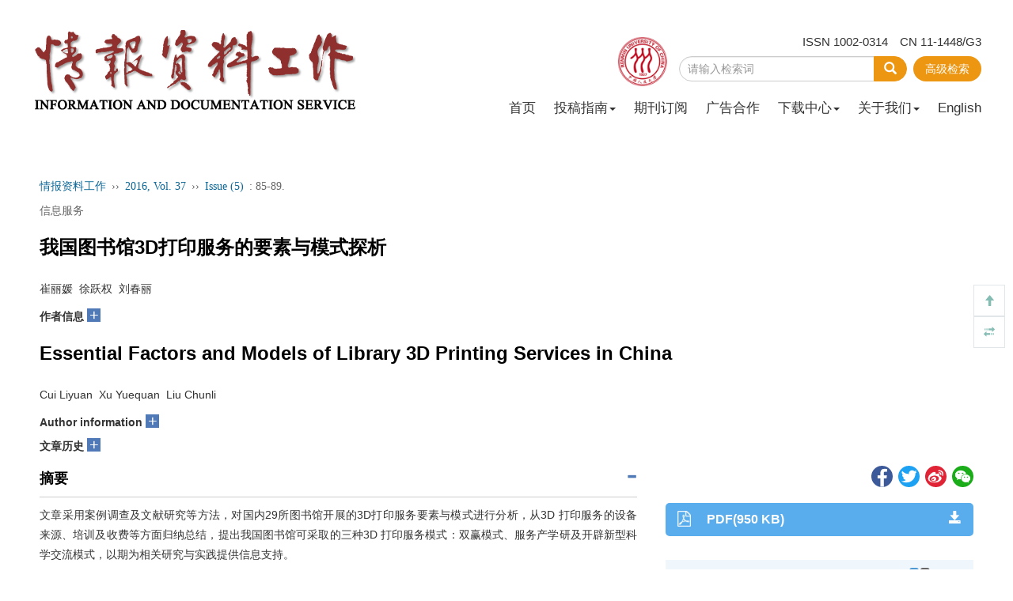

--- FILE ---
content_type: text/html;charset=UTF-8
request_url: http://qbzl.ruc.edu.cn/CN/Y2016/V37/I5/85
body_size: 20850
content:







<!DOCTYPE html>
<html>
<head>
<meta charset="utf-8" />
<meta name="viewport" content="width=device-width, initial-scale=1, maximum-scale=1, user-scalable=no">
<meta http-equiv="X-UA-Compatible" content="IE=edge,chrome=1">
<!-- 使用 https 可周用些设置，实现http的兼容
<meta http-equiv="Content-Security-Policy" content="upgrade-insecure-requests" />
 -->
<title>我国图书馆3D打印服务的要素与模式探析</title>

<!-- develop 必引内容，不可删除，不可改动 -->










<link href="/js/bootstrap/css/bootstrap.min.css" rel="stylesheet">
<link rel="stylesheet" href="/develop/static/common/css/css.css">
<link rel="stylesheet" href="/js/jqpagination/jqpagination.css" />
<script src="/js/jquery/jquery.min.js"></script>
<script src="/js/bootstrap/js/bootstrap.min.js"></script>
<script type="text/javascript" src="/js/jquery/jquery.qrcode.min.js"></script>
<script src="/develop/static/common/js/common_cn.js"></script>
<script src="/develop/static/common/js/component_cn.js"></script>
<script language="javascript" src="/js/store.js"></script>
<script language="javascript" src="/develop/static/common/js/download_cn.js"></script>
<script language="javascript" src="/js/My97DatePicker/WdatePicker.js"></script>
<link rel="stylesheet" href="/develop/static/common/bootstrap/js/font-awesome.min.css">

<script>
	$(document).ready(function(){
		$("title").text($("title").text().replace(/<\/?[^>]*>/g,""));
	});
</script>





<!--基本信息-->
<link rel="canonical" href="http://qbzl.ruc.edu.cn/CN/Y2016/V37/I5/85"/><!--文章url-->	
<link rel="alternate" hreflang="en" href="http://qbzl.ruc.edu.cn/EN/Y2016/V37/I5/85" /><!--文章英文页面地址-->


<meta name="description" content="&lt;p&gt;文章采用案例调查及文献研究等方法，对国内29所图书馆开展的3D打印服务要素与模式进行分析，从3D 打印服务的设备来源、培训及收费等方面归纳总结，提出我国图书馆可采取的三种3D 打印服务模式：双赢模式、服务产学研及开辟新型科学交流模式，以期为相关研究与实践提供信息支持。&lt;/p&gt;"/>

<meta name="authors" content="崔丽媛  徐跃权  刘春丽"/><!--文章中文作者列表，用逗号分隔-->

<meta name="keywords" content="3D打印,制造空间,图书馆,创客空间"/><!--文章关键词列表，用逗号分隔。去掉HTML标签-->

<meta charset="UTF-8"/>
<meta name="robots" content="index"/><!--搜索引擎-->
<meta name="renderer" content="webkit"/>
<meta http-equiv="X-UA-Compatible" content="IE=edge,chrome=1" /><!--优先使用 IE 最新版本和 Chrome-->

<!--移动端访问-->
<!-- 
<meta name="viewport" content="width=device-width,initial-scale=1,maximum-scale=10, user-scalable=0"/>
 --><!--H5设备控制-->
<meta name="format-detection" content="telephone=no"/><!--页面手机号验证-->
<meta name="apple-mobile-web-app-capable" content="yes"/>
<meta name="apple-mobile-web-app-title" content="我国图书馆3D打印服务的要素与模式探析"/>
<meta name="mobile-web-app-capable" content="yes"/>
<meta name="screen-orientation" content="portrait"/>
<meta name="x5-orientation" content="portrait"/>
<meta name="full-screen" content="yes">
<meta name="x5-fullscreen" content="true">
<meta name="browsermode" content="application">
<meta name="x5-page-mode" content="app">
<meta name="msapplication-tap-highlight" content="no">
<meta http-equiv="Cache-Control" content="no-cache, no-store, must-revalidate">
<meta http-equiv="Expires" content="0">

<!--DC元数据-->
<meta name="dc.relation.is" content="情报资料工作"/><!-- 中文刊名 -->

<meta name="dc.citation.volume" content="37"/>


<meta name="dc.citation.issue" content="5"/>

<meta name="dc.citation.spage" content="85"/><!--起始页-->
<meta name="dc.citation.epage" content="89"/><!--结束页-->
<meta name="dc.title" content="我国图书馆3D打印服务的要素与模式探析"/><!--完整中文题目-->
<meta name="dc.source" content="情报资料工作"/><!--完整刊名-->
<meta name="dc.format" content="text/html"/>
<meta name="dc.publisher" content=""/><!--编辑部名称-->



<meta name="dc.date" content="2016-09-25"/><!--正式出版：刊出日期；最新录用：录用日期-->

<meta name="dc.type" content=""/><!--文章类型-->
<meta name="dc.language" content="Cn"/><!--语种-->
<meta name="dc.copyright" content=""/><!--年 编辑部名称-->
<meta name="dc.description" content="&lt;p&gt;文章采用案例调查及文献研究等方法，对国内29所图书馆开展的3D打印服务要素与模式进行分析，从3D 打印服务的设备来源、培训及收费等方面归纳总结，提出我国图书馆可采取的三种3D 打印服务模式：双赢模式、服务产学研及开辟新型科学交流模式，以期为相关研究与实践提供信息支持。&lt;/p&gt;"/><!--完整中文摘要-->

<meta name="dc.relation.ispartof" content="情报资料工作"/>



<!--以下为文章关键词-->

<meta name="dc.subject" content="3D打印"/>

<meta name="dc.subject" content="制造空间"/>

<meta name="dc.subject" content="图书馆"/>

<meta name="dc.subject" content="创客空间"/>



<meta name="prism.issn" content="1002-0314"/><!--期刊印刷版ISSN-->



<meta name="prism.publicationDate" content="2016-09-25"/><!--正式出版：刊出日期；最新录用：录用日期-->

<meta name="prism.section" content=""/><!--文章类型-->

<meta name="prism.volume" content="37">


<meta name="prism.number" content="5"><!--期-->

<meta name="prism.startingPage" content="85"/><!--起始页-->
<meta name="prism.endingPage" content="89"/><!--结束页-->
<meta name="prism.copyright" content=""/><!--年 编辑部名称-->
<meta name="prism.url" content="http://qbzl.ruc.edu.cn/CN/Y2016/V37/I5/85"/><!--文章URL-->


<!--引用管理器-->
<meta name="citation_pdf_url" content="http://qbzl.ruc.edu.cn/CN/PDF/1013"/>
<meta name="citation_abstract_html_url" content="http://qbzl.ruc.edu.cn/CN/Y2016/V37/I5/85" />
<meta name="citation_fulltext_html_url" content="http://qbzl.ruc.edu.cn/CN/Y2016/V37/I5/85"/><!--文章HTML页面地址-->
<meta name="citation_journal_title" content="情报资料工作" /><!--完整刊名-->
<meta name="citation_publisher" content=""/><!--出版社名称-->
<meta name="citation_issn" content="1002-0314"/><!--期刊ISSN-->
<meta name="citation_title" content="我国图书馆3D打印服务的要素与模式探析"/><!--文章题目-->

<meta name="citation_volume" content="37"/>


<meta name="citation_issue" content="5"/>




<meta name="citation_publication_date" content="2016/09/25"/><!--正式出版：刊出日期；最新录用：录用日期-->





<meta name="citation_online_date" content="2016/09/25"/><!--正式出版：刊出日期；最新录用：录用日期-->

<meta name="citation_firstpage" content="85"/>
<meta name="citation_lastpage" content="89"/>
<meta name="citation_article_type" content=""/><!--文章类型-->
<meta name="citation_language" content="zh"/>
<meta name="citation_doi" content=""/>
<meta name="citation_abstract" content="&lt;p&gt;文章采用案例调查及文献研究等方法，对国内29所图书馆开展的3D打印服务要素与模式进行分析，从3D 打印服务的设备来源、培训及收费等方面归纳总结，提出我国图书馆可采取的三种3D 打印服务模式：双赢模式、服务产学研及开辟新型科学交流模式，以期为相关研究与实践提供信息支持。&lt;/p&gt;"/><!--完整中文摘要-->
<!--以下为文章关键词-->

<meta name="citation_keywords" content="3D打印"/>

<meta name="citation_keywords" content="制造空间"/>

<meta name="citation_keywords" content="图书馆"/>

<meta name="citation_keywords" content="创客空间"/>






<meta name="citation_date" content="2016/09/25"/><!--正式出版：刊出日期；最新录用：录用日期-->





<!--开放图谱协议-->
<meta property="og:url" content="http://qbzl.ruc.edu.cn/CN/Y2016/V37/I5/85"/><!--文章HTML页面地址-->
<meta property="og:type" content="Article"/><!--固定为 Article-->
<meta property="og:site_name" content="情报资料工作"/><!--刊名-->
<meta property="og:title" content="我国图书馆3D打印服务的要素与模式探析"/><!--文章题目-->
<meta property="og:description" content="&lt;p&gt;文章采用案例调查及文献研究等方法，对国内29所图书馆开展的3D打印服务要素与模式进行分析，从3D 打印服务的设备来源、培训及收费等方面归纳总结，提出我国图书馆可采取的三种3D 打印服务模式：双赢模式、服务产学研及开辟新型科学交流模式，以期为相关研究与实践提供信息支持。&lt;/p&gt;"/><!--摘要-->





<meta name="article_references" content="崔丽媛  徐跃权  刘春丽. 我国图书馆3D打印服务的要素与模式探析. 情报资料工作. 2016, 37 (5): 85-89." />


<link rel="stylesheet" href="/custom/jsp/CN/article/showArticle_jsp/showArticle_cn.css" />
<script type="text/javascript" src="/js/jquery/jquery.nicescroll.js"></script>
<script type="text/javascript" src="/js/jquery/jquery.webui-popover.js"></script>
<script src="/develop/static/common/js/mag-vue/mag-vue.js"></script>
<script type="text/javascript" src="/develop/jsp/CN/article/showArticle_jsp/showArticle_cn.js"></script>
<script type="text/javascript" src="/develop/static/common/js/rich_html_lexemeCnctst.js"></script>
<script type="text/javascript" src="/develop/static/common/echarts/echarts.min.js"></script>

<style>
template{
	display:none;
}
.mag-rich-xref-fn {
    cursor: pointer;
}
</style>

<script type="text/javascript">
	//长视频
	$(document).ready(function(){
		if($("#showLongArticleVideo") && $("#showLongArticleVideo").length && $("#showLongArticleVideo").length>0){
			mag_ajax_update({
				ele_id:'showLongArticleVideo',
				url:mag_currentQikanUrl() + "/CN/article/showLongArticleVideo.do?id="+$("#articleId").val()
			});
		}
	});
	
	//可视化图谱
	$(document).ready(function(){
		if($("#showArticle_knowledgeMap") && $("#showArticle_knowledgeMap").length && $("#showArticle_knowledgeMap").length>0){
			jQuery.getJSON("/CN/lexeme/existsCnctstInArticle.do?articleID="+$("#articleId").val(), null, function(json){
				if(json.result){
					$("#showArticle_knowledgeMap").show();
				}
			});
		}
	});

	$(document).ready(function(){
		window.metaData = {"journal":{"issn":"1002-0314","qiKanMingCheng_CN":"情报资料工作","id":1,"qiKanMingCheng_EN":"Information and Documentation Services"},"affList_en":["Cui Liyuan&nbsp; Liu Chunli&nbsp;(Library of China Medical University,Shenyang,110122) ;\r\nXu Yuequan (&nbsp;School of Computer Science of Northeast Normal University,Changchun ,130117) ;"],"fundList_cn":["<p>本文系2015年教育部人文社会科学研究青年基金项目&ldquo;Altmetrics语境下的多类型科研成果评价新体系研究&rdquo;（编号: 15YJC870015）、中国医<br />\r\n科大学新教师基金（人文社科类）项目&ldquo;医学领域中3D打印技术的应用调查与发展趋势研究&rdquo;的研究成果之一。</p>"],"affList_cn":["崔丽媛&nbsp;刘春丽（中国医科大学图书馆 沈阳 110122）；\r\n徐跃权（东北师范大学计算机科学与信息技术学院 长春 130117）；"],"article":{"keywordList_cn":["3D打印","制造空间","图书馆","创客空间"],"juan":"37","zhaiyao_cn":"<p>文章采用案例调查及文献研究等方法，对国内29所图书馆开展的3D打印服务要素与模式进行分析，从3D 打印服务的设备来源、培训及收费等方面归纳总结，提出我国图书馆可采取的三种3D 打印服务模式：双赢模式、服务产学研及开辟新型科学交流模式，以期为相关研究与实践提供信息支持。</p>","endNoteUrl_en":"http://qbzl.ruc.edu.cn/EN/article/getTxtFile.do?fileType=EndNote&id=1013","bibtexUrl_cn":"http://qbzl.ruc.edu.cn/CN/article/getTxtFile.do?fileType=BibTeX&id=1013","abstractUrl_en":"http://qbzl.ruc.edu.cn/EN/Y2016/V37/I5/85","qi":"5","id":1013,"nian":2016,"bianHao":"160514","zuoZheEn_L":"Cui Liyuan  Xu Yuequan  Liu Chunli","juanUrl_en":"http://qbzl.ruc.edu.cn/EN/Y2016","shouCiFaBuRiQi":"2016-09-25","qiShiYe":"85","qiUrl_cn":"http://qbzl.ruc.edu.cn/CN/Y2016/V37/I5","lanMu_cn":"信息服务","pdfSize":"950","zuoZhe_CN":"崔丽媛&nbsp; 徐跃权&nbsp; 刘春丽","risUrl_cn":"http://qbzl.ruc.edu.cn/CN/article/getTxtFile.do?fileType=Ris&id=1013","title_cn":"我国图书馆3D打印服务的要素与模式探析","doi":"","jieShuYe":"89","endNoteUrl_cn":"http://qbzl.ruc.edu.cn/CN/article/getTxtFile.do?fileType=EndNote&id=1013","zhaiyao_en":"<p>This paper adopts case survey and literature review, analyzes the factors and patterns of 3Dprinting service&nbsp;of 29 libraries in China. It summarizes the types, equipment, training and fee of 3D printing service of libraries. It puts forwards three models, including win-win pattern, study on industry and brand-new&nbsp;community mode to provide support for 3D printing service.</p>","bibtexUrl_en":"http://qbzl.ruc.edu.cn/EN/article/getTxtFile.do?fileType=BibTeX&id=1013","abstractUrl_cn":"http://qbzl.ruc.edu.cn/CN/Y2016/V37/I5/85","zuoZheCn_L":"崔丽媛  徐跃权  刘春丽","juanUrl_cn":"http://qbzl.ruc.edu.cn/CN/Y2016","lanMu_en":"","qiUrl_en":"http://qbzl.ruc.edu.cn/EN/Y2016/V37/I5","zuoZhe_EN":"Cui Liyuan&nbsp; Xu Yuequan&nbsp; Liu Chunli","risUrl_en":"http://qbzl.ruc.edu.cn/EN/article/getTxtFile.do?fileType=Ris&id=1013","title_en":"Essential Factors and Models of Library 3D Printing Services in China","hasPdf":"true"},"authorNotes_cn":["崔丽媛，女，1987年生，中国医科大学图书馆助理馆员。\r\n徐跃权，男，1964年生，东北师范大学计算机科学与信息技术学院教授。\r\n刘春丽，女，1980年生，中国医科大学图书馆副研究馆员（通讯作者）。"]};
		
		if(window.metaData && (!window.metaData.authorNotesCommon_cn && !window.metaData.authorNotesCorresp_cn && window.metaData.authorNotes_cn)){
			window.metaData.authorNotesCommon_cn = window.metaData.authorNotes_cn;
		}
		if(window.metaData && (!window.metaData.authorNotesCommon_en && !window.metaData.authorNotesCorresp_en && window.metaData.authorNotes_en)){
			window.metaData.authorNotesCommon_en = window.metaData.authorNotes_en;
		}
		
		var _nlmdtdXml = $("#article_nlmdtdXml").val();
		var magDir = _nlmdtdXml.replace(/\/[^\/]+$/,'');
		window.metaData.magDir = magDir;
		new mag_vue({
			  el: '#metaVue',
			  //dataUrl: mag_currentQikanUrl() + '/EN/article/getRichHtmlJson.do?articleId='+$("#articleId").val(),
			  data:window.metaData,
			  loading:true,
			  doTextFun:function(text){
				  return doDataJsonText(text);
			  },
			  doAfterFun:function(selector,jsonData){doMagVueAfter(selector,jsonData);}
		});
		
		//参考文献可视化
		richRefCharts(window.metaDatas);
		
		var pars = {attachType:'PDF',id:$("#articleId").val(),json:true};
		jQuery.post($("#mag-common-contextPath").val()+"/CN/article/showArticleFile.do?" + new Date().getTime(), pars, function(data){
			var json=null;
			if(data.match(/^\[json\].*/g)){
				json=eval("("+data.replace(/^\[json\]/g,"")+")");
			}
			if(json && json.status == 1){
				//有权限
			}else{
				//无权限
				$("#no-access-div").show();
			}
		});
		mag_ajax({
			url:mag_currentQikanUrl() + '/CN/article/getRichHtmlJson.do',
			data:{articleId:$("#articleId").val(),token:'2206d0153cf248a38d9774813fa1299e',referer:document.referrer},
			dataType:"json",
			async:"false",
			success:function(json){
				if(json.richHtmlJson && json.richHtmlJson.article){
					if(json.trans){
						var _nlmdtdXmlCN = $("#article_nlmdtdXmlCN").val();
						var magDirCN = _nlmdtdXmlCN.replace(/\/[^\/]+$/,'');
						json.richHtmlJson.magDir=magDirCN;
					}else{
						json.richHtmlJson.magDir=magDir;
					}
					new mag_vue({
						  el: '#bodyVue',
						  data:json.richHtmlJson,
						  doTextFun:function(text){
							  return doDataJsonText(text);
						  },
						  doAfterFun:function(selector,jsonData){doMagVueAfter(selector,jsonData);}
					});
				}
			}
		});
		
		//altmetric
		if($.trim($("#article_doi").val())!=''){
			$.ajax({
				url:'https://api.altmetric.com/v1/doi/'+$.trim($("#article_doi").val())+'?callback=altmetric_callback',
				//url:'https://api.altmetric.com/v1/doi/10.1007/s13238-016-0264-7?callback=altmetric_callback',
				dataType:'jsonp'
			});
		}
		
		mag_rich_menu(jQuery);
		
		$(function(){
			 $('#autoMenu').autoMenu();
		})
		$("#autoMenu").niceScroll({
			cursorcolor: "#ccc", //滚动条的颜色
			cursoropacitymax: 0, //滚动条的透明度，从0-1   
			touchbehavior: false, //使光标拖动滚动像在台式电脑触摸设备 true滚动条拖动不可用  
			cursorwidth: "6px", //滚动条的宽度  单位默认px 
			cursorborder: "0", // 游标边框css定义    
			cursorborderradius: "3px", //滚动条两头的圆角   
			autohidemode: true, //是否隐藏滚动条  true的时候默认不显示滚动条，当鼠标经过的时候显示滚动条   
			zindex: "auto", //给滚动条设置z-index值    
			railvalign:'defaul',
			railpadding: {
				top: 0,
				right: -6,
				left: 0,
				bottom: 0
			}, //滚动条的位置
		});
		window.autoMenuFlag=true;
		
		$("#relatedArticles").niceScroll({
			cursorcolor: "#ccc", //滚动条的颜色
			cursoropacitymax: 0, //滚动条的透明度，从0-1   
			touchbehavior: false, //使光标拖动滚动像在台式电脑触摸设备 true滚动条拖动不可用  
			cursorwidth: "6px", //滚动条的宽度  单位默认px 
			cursorborder: "0", // 游标边框css定义    
			cursorborderradius: "3px", //滚动条两头的圆角   
			autohidemode: true, //是否隐藏滚动条  true的时候默认不显示滚动条，当鼠标经过的时候显示滚动条   
			zindex: "auto", //给滚动条设置z-index值    
			railvalign:'defaul',
			railpadding: {
				top: 0,
				right: -6,
				left: 0,
				bottom: 0
			}, //滚动条的位置
		});
		
		//公式序号 居右
		jQuery(".mag-xml-disp-formula").each(function() {
			var _this = jQuery(this);
			var _label= _this.children("label");
			if(typeof(_label.html())!="undefined"){
				_this.children("label").remove();
				_this.wrap("<div style='overflow:hidden;text-align: center;align-items:center;display:-webkit-flex;'><div style='float:left;text-align:center;width:90%;'></div></div>");
				_this.parent().parent().append("<span style='width:10%;text-align:right;'>"+_label.html()+"</span>");
			}
		});
		
		$('body').click(function(){
			$('.daochu_div').hide();
			$('.qipao').hide();
		})
		$('.qipao').click(function(event){
			event.stopPropagation();
		})
		
		/*参考文献显示隐藏*/
		$('.biaotijiantoush1').click(function(event){
			if($(this).attr('class')=='glyphicon glyphicon-triangle-top biaotijiantoush biaotijiantoush1'){
				$(this).parents('.mag_main_zhengwen_left_div_ckwx_table_benwenyiny').next('.mag_main_zhengwen_left_div_ckwx_table_ckwx_xiangqing').stop().slideUp();
				$(this).attr('class','glyphicon glyphicon-triangle-bottom biaotijiantoush biaotijiantoush1');
			}else if($(this).attr('class')=='glyphicon glyphicon-triangle-bottom biaotijiantoush biaotijiantoush1'){
				$(this).parents('.mag_main_zhengwen_left_div_ckwx_table_benwenyiny').next('.mag_main_zhengwen_left_div_ckwx_table_ckwx_xiangqing').stop().slideDown();
				$(this).attr('class','glyphicon glyphicon-triangle-top biaotijiantoush biaotijiantoush1');
			}
			event.stopPropagation();
		});
		
		//加载补充材料
		mag_ajax_update({
			ele_id:'showArticle_suppls',
			url:mag_currentQikanUrl() + '/CN/article/showArticleSuppls.do',
			data:{articleId:$("#articleId").val()}
		});
		
		//加载专题
		mag_ajax_update({
			ele_id:'showArticle_subjects',
			url:mag_currentQikanUrl() + '/CN/subject/showSubjectListByArticle.do',
			data:{articleId:$("#articleId").val(),forwardJsp:'showArticle'}
		});
		
		//知识标引(规范词标引)
		mag_rich_lexemeCnctst($("#articleId").val(),'CN',document.getElementById('bodyVue'));
		
		//渲染公式
		mag_mathJax();
		
	});
	
	function altmetric_callback(json){
		if(json && json.score){
			if(json.score - parseInt(json.score) > 0){
				$("#altmetric-score").html(parseInt(json.score)+1);
			}else{
				$("#altmetric-score").html(parseInt(json.score));
			}
			$(".main_content_center_right_duoweidu_div").css("width","25%");
			$("#altmetric-a").show();
			$("#altmetric-a").attr("href",json.details_url);
		}
	}
	
	function richClickAuthor(name){
		var searchSQL = "((("+mag_advSearchValReplace(name)+"[Author]) AND 1J[Journal]) AND year[Order])";
		mag_request({url:mag_currentQikanUrl() + '/CN/searchresult',data:{searchSQL:searchSQL}});
	}
	
	function richClickKeyword(keyword){
		var searchSQL = "((("+mag_advSearchValReplace(keyword)+"[Keyword]) AND 1J[Journal]) AND year[Order])";
		mag_request({url:mag_currentQikanUrl() + '/CN/searchresult',data:{searchSQL:searchSQL}});
	}
	
	function mag_share(){
		$("#bShare_more_a").click();
	}
	
	function loadRelatedArticles(){
		if($("#showRelatedArticles") && $("#showRelatedArticles").length>0){
			//加载过了
		}else{
			mag_loading();
			mag_ajax_update({
				ele_id:'relatedArticles-content',
				url:mag_currentQikanUrl() + '/CN/article/relatedArticle.do',
				data:{id:$("#articleId").val(), forwardJsp:'showArticle'},
				complete:function(){
					mag_layer_close();
				}
			});
		}
	}
	
	function showMetrics(){
		mag_window_location(mag_currentQikanUrl() + '/CN/metrics/'+$("#articleId").val());
	}
	
	function piaofuFn(a,fnId){
		var content='<div>'+$("#mag-rich-fn-"+fnId).html()+'</div>';
		piaofu(a,content);
	}
	
	function piaofuCnctst(a,cnctst_id){
		if($("#mag_rich_cnctst_info_"+cnctst_id) && $("#mag_rich_cnctst_info_"+cnctst_id).length && $("#mag_rich_cnctst_info_"+cnctst_id).length>0){
			var content='<div>'+$("#mag_rich_cnctst_info_"+cnctst_id).html()+'</div>';
    		piaofu(a,content);
        }else{
            var div=document.createElement("div");
            div.style.display='none';
            div.id="mag_rich_cnctst_info_"+cnctst_id;
            document.body.appendChild(div);
            
            mag_ajax_update({
            	selector:"#mag_rich_cnctst_info_"+cnctst_id,
            	url:mag_currentQikanUrl() + "/CN/lexeme/showCnctstOnRich.do",
            	data:{cnctst_id:cnctst_id,articleId:$("#articleId").val(),Count:5},
            	success:function(){
            		var content='<div>'+$("#mag_rich_cnctst_info_"+cnctst_id).html()+'</div>';
            		piaofu(a,content);
            	}
            });
        }
	}
	
	function clickFigXref(a,figId){
		if(figId!=''){
			$("[mag-fig-id='"+figId+"']")[0].scrollIntoView();
		}
	}
	
	function clickTabXref(a,tabId){
		if(tabId!=''){
			document.getElementById(tabId).scrollIntoView();
		}
	}
	
	function huoqukuanduimg(){
		//
	}
	
	function doDataJsonText(text){
		var str = text;
		//var _nlmdtdXml = $("#article_nlmdtdXml").val();
		//var magDir = _nlmdtdXml.replace(/\/[^\/]+$/,'');
		
		str = str.replace(/<img src="\/images\/email.png"/g, "<img src=\"" + mag_currentQikanUrl() + "/images/email.png\"");
		str = str.replace(/<img src="\/images\/orcid.png"/g, "<img src=\"" + mag_currentQikanUrl() + "/images/orcid.png\"");
		str = str.replace(/ src="\/fileup\/inline_graphic\//g, " src=\"" + mag_currentQikanUrl() + "/fileup/inline_graphic/");
		
		return str;
	}
	
	function doMagVueAfter(selector,jsonData){
		//var _nlmdtdXml = $("#article_nlmdtdXml").val();
		//var magDir = _nlmdtdXml.replace(/\/[^\/]+$/,'');
		var magDir = jsonData.magDir;
		//处理fig
		$(selector + " .mag-rich-fig[magid]").each(function(){
			var magId = $(this).attr("magid");
			for(var j=0;j<jsonData.figList.length;j++){
				var fig = jsonData.figList[j];
				if(fig.magId == magId){
					$(this).html("");
					$(this).attr("mag-fig-id",fig.id);
					$(this).attr("class","mag_fig_div main_content_center_left_zhengwen_bao_fig");
					var ss = "";
					ss += "<div class='mag_fig_img main_content_center_left_zhengwen_bao_fig_img_bap' id='mag_fig_img_"+magId+"'>";
					ss += "<img src='"+mag_currentQikanUrl()+"/"+magDir+"/"+fig.thumbnailUrl+"' onmouseover='huoqukuanduimg(this)' onclick='showimg(this)' class='main_content_center_left_zhengwen_bao_fig_img'/>";
					ss += "</div>";
					
					var shuomingTitle = "";
					var shuomingContent = '';
					if(fig.titleCn && fig.titleCn!=''){
						shuomingTitle = fig.titleCn;
						if(fig.titleContentCn && fig.titleContentCn!=''){
							shuomingContent += fig.titleContentCn;
						}
					}
					if(shuomingTitle==''){
						if(fig.titleEn && fig.titleEn!=''){
							shuomingTitle = fig.titleEn;
						}
						if(fig.titleContentEn && fig.titleContentEn!=''){
							shuomingContent += fig.titleContentEn;
						}
					}else{
						if(fig.titleEn && fig.titleEn!=''){
							shuomingContent += "<p>"+fig.titleEn+"</p>";
						}
						if(fig.titleContentEn && fig.titleContentEn!=''){
							shuomingContent += fig.titleContentEn;
						}
					}
					ss += '<div class="mag_main_zhengwen_left_div_img_shuoming main_content_center_left_zhengwen_bao_fig_shuoming"><table class="mag-rich-fig-shuoming-table"><tbody><tr class="mag-rich-fig-shuoming-tr"><td class="mag-rich-fig-shuoming-td"><h5 class="mag_nav_daohang cas_nav_daohang"><strong>'+shuomingTitle+'</strong></h5>';
					if(shuomingContent!=''){
						ss += shuomingContent;
					}
					ss += '</td></tr></tbody></table></div>';
					
					ss += '<p class="new_full_rich_table_shuoming_caozuo"><a href="'+mag_currentQikanUrl()+"/"+magDir+"/"+fig.figUrl+'" target="_blank">Full size</a><span style="color: #c5c6c7;padding: 0px 10px;">|</span><a href="'+mag_currentQikanUrl()+"/"+magDir+"/"+fig.pptUrl+'">PPT slide</a></p>';
					
					$(this).html(ss);
					
					break;
				}
			}
		});
		
		//处理表格
		$(selector + " .mag_main_table[magid]").each(function(){
			var magId = $(this).attr("magid");
			for(var i=0;i<jsonData.tabList.length;i++){
				var tab = jsonData.tabList[i];
				if(tab.magId == magId){
					$(this).html("");
					var ss = '<div class="mag_main_table_title">';
					
					ss += '<table class="mag-rich-table-title-tab"><tbody><tr class="mag-rich-table-title-tr"><td class="mag-rich-table-title-td">';
					
					var shuomingTitle = "";
					var shuomingContent = '';
					if(tab.titleCn && tab.titleCn!=''){
						shuomingTitle = tab.titleCn;
						if(tab.titleContentCn && tab.titleContentCn!=''){
							shuomingContent += fig.titleContentCn;
						}
					}
					if(shuomingTitle==''){
						if(tab.titleEn && tab.titleEn!=''){
							shuomingTitle = tab.titleEn;
						}
						if(tab.titleContentEn && tab.titleContentEn!=''){
							shuomingContent += tab.titleContentEn;
						}
					}else{
						if(tab.titleEn && tab.titleEn!=''){
							shuomingContent += "<p>"+tab.titleEn+"</p>";
						}
						if(tab.titleContentEn && tab.titleContentEn!=''){
							shuomingContent += tab.titleContentEn;
						}
					}
					
					ss += '<h6 class="mag_nav_daohang" id="25"><strong>'+shuomingTitle+'</strong></h6>';
					if(shuomingContent!=''){
						ss += shuomingContent;
					}
					ss += '</td></tr></tbody></table>';
					
					ss += '</div>';
					
					if(tab.table != ''){
						ss += '<div class="table-responsive mag_table_div">';
						ss += tab.table;
						ss += '</div>';
					}
					
					if(tab.footFnList && tab.footFnList.length>0){
						ss += '<div class="mag_main_zhengwen_left_div_tab_shuoming"><table class="mag-rich-table-fn-tab">';
						for(var j=0;j<tab.footFnList.length;j++){
							var fn = tab.footFnList[j];
							ss += '<tr><td valign="top">';
							if(fn.label && fn.label!=''){
								ss += fn.label;
							}
							ss += '</td>';
							ss += '<td valign="top">';
							if(fn.pList && fn.pList.length>0){
								for(var k=0;k<fn.pList.length;k++){
									ss += fn.pList[k];
								}
							}
							ss += '</td>';
							ss += '</tr>';
						}
						ss += '</table></div>';
					}
					
					$(this).html(ss);
					
					break;
				}
			}
		});
		
		//img .mag_rich_graphic
		$(selector + " img.mag_rich_graphic").each(function(){
			 $(this).attr("src",mag_currentQikanUrl()+"/"+magDir+"/"+$(this).attr("src"));
		});
		
		//video .mag_shipin
		$(selector + " video.mag_shipin").each(function(){
			 $(this).attr("src",mag_currentQikanUrl()+"/"+magDir+"/"+$(this).attr("src"));
			 if($(this).attr("poster") && $.trim($(this).attr("poster"))!=''){
				 $(this).attr("poster",mag_currentQikanUrl()+"/"+magDir+"/"+$(this).attr("poster"));
			 }
		});
		
		//a .mag_body_media_a
		$(selector + " a.mag_body_media_a").each(function(){
			 $(this).attr("href",mag_currentQikanUrl()+"/"+magDir+"/"+$(this).attr("href"));
		});
		
	}
	
	function showKnowledgeMap(id){
		mag_loading();
		mag_request({url:mag_currentQikanUrl()+'/CN/lexeme/showArticleByLexeme.do?articleID='+id});
	}
	
	function richRefCharts(metaData){
		var xData = new Array();
		var yData = new Array();
		
		var typeData = new Array();
		
		var sourceData = new Array();
		var otherSourceCount = 0;
		
		var authorData = new Array();
		
		if(window.metaData && window.metaData.referenceList && window.metaData.referenceList.length>0){
			for(var i=0;i<window.metaData.referenceList.length;i++){
				
				//年度分布
				var nian = window.metaData.referenceList[i].nian;
				if(nian!=undefined && nian>1000){
					if(xData.length>0){
						for(var ii=0;ii<xData.length;ii++){
							if(nian < xData[ii]){
								//插入
								var l = xData.length;
								for(var iii=l-1;iii>=ii;iii--){
									xData[iii+1] = xData[iii];
									yData[iii+1] = yData[iii];
								}
								xData[ii] = nian;
								yData[ii] = 1;
								break;
							}else if(nian == xData[ii]){
								//已存在
								yData[ii] = yData[ii]+1;
								break;
							}else{
								if(ii==xData.length-1){
									//已是最后一个，插入
									xData[ii+1] = nian;
									yData[ii+1] = 1;
									break;
								}else{
									//继续下一个对比
								}
							}
						}
					}else{
						xData[0] = nian;
						yData[0] = 1;
					}
				}
				
				//文献类型分布
				var pubType = window.metaData.referenceList[i].publicationType;
				if(pubType==undefined || pubType==null || $.trim(pubType)==''){
					pubType = 'Other';
				}
				if(pubType!=undefined && pubType!=null && $.trim(pubType)!=''){
					pubType = $.trim(pubType);
					if(typeData.length>0){
						for(var ii=0;ii<typeData.length;ii++){
							if(typeData[ii].name.toLowerCase() == pubType.toLowerCase()){
								//同一个，+1
								typeData[ii].value = typeData[ii].value + 1;
								break;
							}else{
								if(ii<typeData.length-1){
									//继续对比下一个
								}else{
									//最后一个,插入
									typeData[ii+1] = {name:pubType,value:1};
									break;
								}
							}
						}
					}else{
						typeData[0] = {name:pubType,value:1};
					}
				}
				
				//被引期刊分布
				var sourceCn = window.metaData.referenceList[i].sourceCn;
				var sourceEn = window.metaData.referenceList[i].sourceEn;
				if((sourceCn!=undefined && sourceCn!=null && $.trim(sourceCn)!='') || 
						(sourceEn!=undefined && sourceEn!=null && $.trim(sourceEn)!='')){
					if(sourceData.length>0){
						for(var ii=0;ii<sourceData.length;ii++){
							var sourceDa = sourceData[ii];
							if( (sourceCn!=undefined && sourceCn!=null && $.trim(sourceCn)!='' && ($.trim(sourceCn)==sourceDa.sourceCn || $.trim(sourceCn)==sourceDa.sourceEn)) 
									|| (sourceEn!=undefined && sourceEn!=null && $.trim(sourceEn)!='' && ($.trim(sourceEn)==sourceDa.sourceCn || $.trim(sourceEn)==sourceDa.sourceEn))){
								//同一个期刊，+1
								if(sourceCn!=undefined && sourceCn!=null && $.trim(sourceCn)!=''){
									if(sourceDa.sourceCn==undefined || sourceDa.sourceCn==null || sourceDa.sourceCn==''){
										sourceDa.sourceCn = $.trim(sourceCn);
									}
								}
								if(sourceEn!=undefined && sourceEn!=null && $.trim(sourceEn)!=''){
									if(sourceDa.sourceEn==undefined || sourceDa.sourceEn==null || sourceDa.sourceEn==''){
										sourceDa.sourceEn = $.trim(sourceEn);
									}
								}
								sourceDa.count = sourceDa.count + 1;
								
								break;
							}else{
								if(ii<sourceData.length-1){
									//继续
								}else{
									//最后一个，插入
									sourceData[ii+1] = {count:1};
									if(sourceCn!=undefined && sourceCn!=null && $.trim(sourceCn)!=''){
										sourceData[ii+1].sourceCn = $.trim(sourceCn);
									}
									if(sourceEn!=undefined && sourceEn!=null && $.trim(sourceEn)!=''){
										sourceData[ii+1].sourceEn = $.trim(sourceEn);
									}
									break;
								}
							}
						}
					}else{
						sourceData[0] = {count:1};
						if(sourceCn!=undefined && sourceCn!=null && $.trim(sourceCn)!=''){
							sourceData[0].sourceCn = $.trim(sourceCn);
						}
						if(sourceEn!=undefined && sourceEn!=null && $.trim(sourceEn)!=''){
							sourceData[0].sourceEn = $.trim(sourceEn);
						}
					}
				}else{
					otherSourceCount = otherSourceCount + 1;
				}
				sourceData.sort(function(a,b){
					return b.count-a.count;
				});
				
				//被引用学者
				var citationList = window.metaData.referenceList[i].citationList;
				if(citationList!=null && citationList.length>0){
					var citation = null;
					for(var citationIndex=0;citationIndex<citationList.length;citationIndex++){
						var personChinese = false;
						if(citationList[citationIndex].personList && citationList[citationIndex].personList.length>0){
							if(citation == null){
								citation = citationList[citationIndex];
							}
							for(var personIndex=0;personIndex<citationList[citationIndex].personList.length;personIndex++){
								var person = citationList[citationIndex].personList[personIndex];
								if(person.name && person.name.match(/.*[\u4e00-\u9fa5].*/g)){
									personChinese = true;
									break;
								}
							}
						}
						if(personChinese){
							citation = citationList[citationIndex];
							break;
						}
					}
					if(citation!=null){
						citation.personList.forEach(function(person,index){
							if(person.name!=undefined && person.name!=null && $.trim(person.name)!=''){
								if(authorData.length>0){
									for(var authorDataIndex=0;authorDataIndex<authorData.length;authorDataIndex++){
										if(authorData[authorDataIndex].name==$.trim(person.name)){
											authorData[authorDataIndex].count += 1;
											break;
										}else{
											if(authorDataIndex==authorData.length-1){
												authorData[authorDataIndex+1] = {name:$.trim(person.name),count:1};
												break;
											}
										}
									}
								}else{
									authorData[0] = {name:$.trim(person.name),count:1};
								}
							}
						});
					}
				}
				
			}
		}
		
		if($("#mag_rich_ref_charts_nian_count") && $("#mag_rich_ref_charts_nian_count").length && $("#mag_rich_ref_charts_nian_count").length>0 
				&& xData.length>0){
			$("#mag_rich_ref_charts_nian_count_container").show();
			
			var dom = document.getElementById("mag_rich_ref_charts_nian_count");
			var myChart = echarts.init(dom);
			var app = {};
			var option;
			option = {
			    tooltip: {
			    	trigger: 'axis',
			        axisPointer: {
			          type: 'shadow'
			        }
			    },
			    xAxis: {
			        data: xData
			    },
			    yAxis: {
			    	type: 'value'
			    },
			    series: [{
			        //name: '文献',
			        type: 'bar',
			        stack: 'browse',
			        color: '#f07d2d',
			        label:{
			        	show:true,
			        	position:'top',
			        	color:'#000'
			        },
			        barWidth: '60%',
			        data: yData
			    }]
			};
			if (option && typeof option === 'object') {
			    myChart.setOption(option);
			}
		}
		
		if($("#mag_rich_ref_charts_publication_type") && $("#mag_rich_ref_charts_publication_type").length && $("#mag_rich_ref_charts_publication_type").length>0 
				&& typeData.length>0){
			$("#mag_rich_ref_charts_publication_type_container").show();
			
			if(typeData!=null && typeData.length>0){
				typeData.sort(function(a,b){
					return b.value-a.value;
				});
				
				var l = window.metaData.referenceList.length;
				for(var i=0;i<typeData.length;i++){
					var count = typeData[i].value;
					var par = ((count*100)/l).toFixed(2);
					typeData[i].name = typeData[i].name + ' ' + par + '%';
				}
			}
			
			var dom = document.getElementById("mag_rich_ref_charts_publication_type");
			var myChart = echarts.init(dom);
			var app = {};
			var option;
			option = {
				tooltip: {
    				trigger: 'item'
				},
				series: [
    			{
        			type: 'pie',
        			radius: '70%',
        			data: typeData,
        			emphasis: {
            			itemStyle: {
                			shadowBlur: 10,
                			shadowOffsetX: 0,
                			shadowColor: 'rgba(0, 0, 0, 0.5)'
            			}
        			}
    			}
				]
			};

			if (option && typeof option === 'object') {
				myChart.setOption(option);
			}
		}
		
		if($("#mag_rich_ref_charts_source") && $("#mag_rich_ref_charts_source").length && $("#mag_rich_ref_charts_source").length>0){
			$("#mag_rich_ref_charts_source_container").show();
			
			var ySourceData = new Array();
			var xSourceData = new Array();
			if(sourceData.length>0){
				for(var i=0;i<sourceData.length;i++){
					if(ySourceData.length<15){
						if(sourceData[i].sourceCn!=undefined && sourceData[i].sourceCn!=null && sourceData[i].sourceCn!=''){
							ySourceData[ySourceData.length] = sourceData[i].sourceCn;
							xSourceData[xSourceData.length] = sourceData[i].count;
						}else{
							ySourceData[ySourceData.length] = sourceData[i].sourceEn;
							xSourceData[xSourceData.length] = sourceData[i].count;
						}
					}else{
						otherSourceCount = otherSourceCount + sourceData[i].count;
					}
				}
			}
			if(otherSourceCount>0){
				ySourceData[ySourceData.length] = 'Other';
				xSourceData[xSourceData.length] = otherSourceCount;
			}
			
			$("#mag_rich_ref_charts_source").height(ySourceData.length*25+50);
			
			var dom = document.getElementById("mag_rich_ref_charts_source");
			var myChart = echarts.init(dom);
			var app = {};
			var option;
			option = {
			    tooltip: {
			    	trigger: 'axis',
			        axisPointer: {
			          type: 'shadow'
			        }
			    },
			    legend:{
			    	
			    },
			    grid: {
			        top: 10,
			        bottom: 20,
			        left: 150,
			        right: 30
			      },
			    xAxis: {
			        type: 'value',
			        position: 'bottom',
			        show: true
			    },
			    yAxis: {
			    	type: 'category',
			    	data: ySourceData,
			    	inverse: true,
			    	axisLabel: {
			    	    formatter: function (value) {
			    	    	var l = 20;
			    	    	if(value.match(/.*[\u4e00-\u9fa5]+.*/g)){
			    	    		l = 10;
			    	    	}
			    	    	if(value.length>l){
			    	    		return value.substr(0,l)+"...";
			    	    	}else{
			    	    		return value;
			    	    	}
			    	    }
			    	}
			    },
			    series: [{
			        type: 'bar',
			        stack: 'browse',
			        color: 'blue',
			        label:{
			        	show:true,
			        	position:'right',
			        	color:'#000'
			        },
			        barWidth: '60%',
			        data: xSourceData
			    }]
			};
			if (option && typeof option === 'object') {
			    myChart.setOption(option);
			}
		}
		
		if($("#mag_rich_ref_charts_author") && $("#mag_rich_ref_charts_author").length && $("#mag_rich_ref_charts_author").length>0 
				&& authorData.length>0){
			$("#mag_rich_ref_charts_author_container").show();
			
			var nodes = new Array();
			if(authorData && authorData.length>0){
				authorData.sort(function(a,b){
					return b.count-a.count;
				});
				for(var authorDataIndex=0;authorDataIndex<authorData.length;authorDataIndex++){
					if(authorDataIndex<50){
						var colorList = [
						                 '#ff7f50', '#87cefa', '#da70d6', '#32cd32', '#6495ed',
						                 '#ff69b4', '#ba55d3', '#cd5c5c', '#ffa500', '#40e0d0',
						                 '#1e90ff', '#ff6347', '#7b68ee', '#d0648a', '#ffd700',
						                 '#6b8e23', '#4ea397', '#3cb371', '#b8860b', '#7bd9a5'
						                ];
						var color = colorList[authorDataIndex%colorList.length];
						nodes[authorDataIndex] = {
								id:'node'+authorDataIndex,
								name:authorData[authorDataIndex].name,
								value:authorData[authorDataIndex].count,
								symbolSize:function(){
									var size = 20+authorData[authorDataIndex].count*10;
									if(size>50){
										return 50;
									}else{
										return size;
									}
								}(),
								draggable:true,
								itemStyle:{
									normal:{
										//shadowBlur:10,
										shadowColor:color,
										color:color
									}
								}
						};
					}
				}
				
				if(nodes.length>0){
					nodes.sort(function(a,b){
						return a.value-b.value;
					});
				}
				
				var dom = document.getElementById("mag_rich_ref_charts_author");
			    var myChart = echarts.init(dom, null, {
			      renderer: 'canvas',
			      useDirtyRect: false
			    });
			    var app = {};
				var option;
				option = {
					    backgroundColor: '#fff',
					    tooltip: {},
					    animationDurationUpdate: function(idx) {
					        // 越往后的数据延迟越大
					        return idx * 100;
					    },
					    animationEasingUpdate: 'bounceIn',
					    color: ['#fff', '#fff', '#fff'],
					    series:{
					        type: 'graph',
					        layout: 'force',
					        force: {
					            repulsion: 30,
					            edgeLength: 3
					        },
					        gravity: 1.1,
				            scaling: 1.1,
					        roam: true,
					        label: {
					            normal: {
					                show: true
					            }
					        },
					        data:nodes
					    }
				}
				
				if (option && typeof option === 'object') {
				      myChart.setOption(option);
				}
			}
			
		}
		
		$("#mag_rich_ref_charts").hide();
		
	}
	
</script>

<!-- develop end -->

<!--custom 必引内容，网站设计维护的js、css等，不可删除，不可改动-->

<meta name="google-site-verification" content="GqftDyjkbLznCjwJH3xdvsEi1ZnXlVqxWMeQ5H2MD38" />
<!--<meta name="viewport" content="width=device-width, initial-scale=1">-->
<meta http-equiv="X-UA-Compatible" content="IE=edge">
<!--顶部快速导航下拉导航菜单特效css-->
<link rel="stylesheet" href="http://qbzl.ruc.edu.cn/images/1002-0314/css/bootsnav.css">
<!--网站css-->
<link rel="stylesheet" href="http://qbzl.ruc.edu.cn/images/1002-0314/css/font-awesome.min.css">
<link rel="stylesheet" href="http://qbzl.ruc.edu.cn/images/1002-0314/css/css.css">
<script src="http://qbzl.ruc.edu.cn/images/1002-0314/js/indexjs.js"></script>


</head>
<body id="metaVue">

<!-- develop 必引内容，不可删除，不可改动 -->

















<input type="hidden" id="mag-common-contextPath" value=""/>

<div id="mag-component-store-div" style="display:none;"></div>
			
<!-- 模态框（Modal） -->
<div class="modal fade" id="magModal" tabindex="-1" role="dialog" data-keyboard=false data-backdrop='static' aria-labelledby="magModalLabel" aria-hidden="true">
	<div class="modal-dialog">
		<div class="modal-content">
			<div class="modal-header">
				<button buttonGroup="0" type="button"  class="close"  aria-hidden="true" onclick="mag_layer_close();">
					&times;
				</button>
				<h4 class="modal-title" id="magModalLabel">
					模态框（Modal）标题
				</h4>
			</div>
			<div class="modal-body" id="mag-modal-body" style="overflow:auto;">
				在这里添加一些文本
			</div>
			<div id="mag-layer-button-div" class="modal-footer">
				<button buttonGroup="1" type="button"  class="btn btn-default"  onclick="mag_layer_close();">关闭
				</button>
				<button buttonGroup="2" type="button"  class="btn btn-default"  onclick="mag_layer_close();">关闭
				</button>
				<button buttonGroup="2" type="button" class="btn btn-primary" onclick="mag_submit()" id="mag_layer_submit_button_2">
					提交更改
				</button>
				<button buttonGroup="3" type="button"  class="btn btn-default"  onclick="mag_layer_close();">取消
				</button>
				<button buttonGroup="3" type="button" class="btn btn-primary" onclick="mag_submit()" id="mag_layer_submit_button_3">
					确定并提交
				</button>
				
			</div>
		</div><!-- /.modal-content -->
	</div><!-- /.modal -->
</div>

<div id="magModal_2" style="display:none;position:fixed;left:0px;top:0px;right:0px;bottom:0px;z-index:1060">
	<div class="modal-dialog" style="margin-top:60px;">
		<div class="modal-content">
			<div class="modal-header">
				<button buttonGroup="0" type="button" id="mag-madal-close_bt_2"  class="close"  aria-hidden="true" onclick="mag_layer_close_2();">
					&times;
				</button>
				<h4 class="modal-title" id="magModalLabel_2">
					模态框（Modal）标题
				</h4>
			</div>
			<div id="modal-body_2" class="modal-body"></div>
		</div>
	</div>
</div>

<!-- 模态框-Tab -->
<div class="modal fade" id="magTabModal" tabindex="-1" role="dialog" data-keyboard=false data-backdrop='static' aria-labelledby="magTabModalLabel" aria-hidden="true">
	<div class="modal-dialog">
		<div class="modal-content">
			<div class="modal-header" style="border-bottom:0px;padding:15px 0px;">
				<button type="button" class="close" data-dismiss="modal" aria-hidden="true" style="padding-right:15px;">
					&times;
				</button>
				
<ul id="magTab" class="nav nav-tabs">

</ul>
			</div>
			<div class="modal-body">
				
<div id="magTabContent" class="tab-content">

</div>
			</div>
			<div id="mag-tablayer-button-div" class="modal-footer">
				
			</div>
			
		</div><!-- /.modal-content -->
	</div><!-- /.modal -->
</div>



<div style="display:none;">
	<iframe id="mag_sendLongReq_iframe" name="mag_sendLongReq_iframe"></iframe>
	<iframe id="mag_cma_sso_login_iframe" name="mag_cma_sso_login_iframe"></iframe>
</div>
<input type="hidden" id="mag_cma_sso_authorizeUrl" value=""/>
		

<div style="display:none;">
<iframe src="http://qbzl.ruc.edu.cn/EN/article/updateBrowsCishu.do?articleid=1013&token=30d6a8256574499c8afb5a1ff5a5fed3&refererToken=&referer=" height=0 scrolling=no border=0 frameborder=0 allowtransparency="true"></iframe>
</div>

<input type="hidden" id="article_nlmdtdXml" value=""/>
<input type="hidden" id="article_nlmdtdXmlCN" value=""/>
<input type="hidden" id="articleId" value="1013"/>
<input type="hidden" id="article_doi" value=""/>

<div class="qipao">
			<img src="/develop/static/common/images/1.png" class="jiantou" alt="">
			<div class="qipao-content">
				
		</div>
</div>

<!--Export弹出-->
<div id="export-citation-div" class="" style="display:none;">
	<form id="export-citation-form" action="http://qbzl.ruc.edu.cn/CN/article/exportCitation.do" method="post">
	<input type="hidden" id="export-citation-form-ids" name="articleIds" value="1013" />
	<div class="panel panel-warning" style="color:gray;">
		下载引用文件后，可以用常见的文献管理软件打开和编辑，包括: BibTex, EndNote, ProCite, RefWorks, and Reference Manager.
	</div>
	<div class="panel panel-info">
		<div class="panel-heading">
			<h4 class="panel-title">选择文件类型/文献管理软件名称</h4>
		</div>
		<div class="panel-body">
			<div class="radio">
				<label> <input type="radio" value="Ris" checked="checked" name="fileType">
					RIS (ProCite, Reference Manager)
				</label>
			</div>
			<div class="radio">
				<label> <input type="radio" value="BibTex" name="fileType">
					BibTeX
				</label>
			</div>
		</div>
	</div>
	<div class="panel panel-warning">
		<div class="panel-heading">
			<h4 class="panel-title">选择包含的内容</h4>
		</div>
		<div class="panel-body">
			<div class="radio">
				<label> <input type="radio" value="md" checked="checked" name="contentType">
					仅文章引用信息
				</label>
			</div>
			<div class="radio">
				<label> <input type="radio" value="ab" name="contentType">
					引用信息及摘要
				</label>
			</div>
		</div>
	</div>
	
	<button type="button" class="btn btn-lg btn-primary modal-button" style="width:50%;margin:0 auto;display: block;padding: 7px;"
		onclick="downloadCitations()">导出</button>
	</form>
</div>
<!--Export弹出end-->
<!-- develop end -->


		<div class="yicangdsjk">
			<div class="yicangdsjk_div">
				<div class="yicangdsjk_div_left">
					<p class="yicangdsjk_div_left_title">我国图书馆3D打印服务的要素与模式探析</p>
					<p class="yicangdsjk_div_left_authe">
						崔丽媛  徐跃权  刘春丽
					</p>
					<p class="yicangdsjk_div_left_authe">
						<a href="http://qbzl.ruc.edu.cn" class="main_content_top_div_a">情报资料工作</a>
					<span class="main_content_top_div_span">››</span>
					<a href="http://qbzl.ruc.edu.cn/CN/archive/2016" class="main_content_top_div_a">2016, Vol. 37</a>
					
					<span class="main_content_top_div_span">››</span>
					<a href="http://qbzl.ruc.edu.cn/CN/Y2016/V37/I5" class="main_content_top_div_a">Issue (5)</a>
					<span class="main_content_top_div_span">: 85-89.</span>
					
					</p>
				</div>
				<div class="yicangdsjk_div_right">
				
					
					<div class="main_content_center_right_pdf" style="width: 90%;float: left;">
						<img src="/develop/static/common/images/pdf.png" class="main_content_center_right_pdf_img">
						<b class="main_content_center_right_pdf_b">
							PDF(950 KB) 
						</b>
						<i class="glyphicon glyphicon-save main_content_center_right_pdf_i" onclick="lsdy1('PDF',1013)"></i>
					</div>
					
					
					<i class="glyphicon glyphicon-remove yicangdsjk_div_right_i" onclick="closedk()"></i>
				</div>
			</div>
		</div>
		<div class="main_top_cm">
			<script src='https://tongji.journalreport.cn/mstatistics.service.js' ></script><script>recordAdd('a8e7c1555d8a4792937b272f7dcce68e')</script>


<script language="javascript">
	function tabChange(obj, id) {
		var arrayli = obj.parentNode.getElementsByTagName("li"); //获取li数组
		var arrayul = document.getElementById(id).getElementsByTagName("ul"); //获取ul数组
		for (i = 0; i < arrayul.length; i++) {
			if (obj == arrayli[i]) {
				arrayli[i].className = "cli";
				arrayul[i].className = "";
			} else {
				arrayli[i].className = "";
				arrayul[i].className = "hidden";
			}
		}
	}
</script>
<style type="text/css">
.tabbox {
	width: 400px;
	margin-top: 5px;
	margin-bottom: 5px
}

.tabmenu {
	width: 400px;
	height: 28px;
	border-left: 1px solid #CCC;
	border-top: 1px solid #ccc;
}

.tabmenu ul {
	margin: 0;
	padding: 0;
	list-style-type: none;
}

.tabmenu li {
	text-align: center;
	float: left;
	display: block;
	width: 99px;
	overflow: hidden;
	background-color: #f1f1f1;
	line-height: 27px;
	border-right: #ccc 1px solid;
	border-bottom: #ccc 1px solid;
	display: inline;
}

.tabmenu .cli {
	text-align: center;
	float: left;
	display: block;
	width: 99px;
	overflow: hidden;
	background-color: #fff;
	line-height: 27px;
	border-right: #ccc 1px solid;
	border-bottom: #fff 1px solid;
	display: inline;
	cursor: pointer;
	color: #c30000;
	font-weight: bold
}

#tabcontent {
	width: 399px;
	background-color: #fff;
	border-left: #CCC 1px solid;
	border-right: #CCC 1px solid;
	border-bottom: #CCC 1px solid;
	height: 65px;
}

#tabcontent ul {
	margin: 0;
	padding: 5px;
	list-style-type: none;
}

#tabcontent .hidden {
	display: none;
}

img[src*='.traceImg']{
	width:44px;
	height:22px;
}
</style>

<!--头部-->
<div class="header">
<div class="container">
<div class="row">
		<div class="col-md-5 col-sm-5 col-xs-5 banner"><img src="http://qbzl.ruc.edu.cn/images/1002-0314/images/banner.png" class="img-responsive"></div>
		<div class="col-md-7 col-sm-7 col-xs-7">
			 	<div class="youc">
			 		<div class="rssemail">
				 		<div class="zgzb">ISSN 1002-0314　CN 11-1448/G3</div>
					 	<div class="article-search">
							<div mag-component-type="ajaxPage" mag-page-url="http://qbzl.ruc.edu.cn/CN/article/quickSearch.do"></div>
					 	</div>
				 	</div>
				 	<div class="logo"><img src="http://qbzl.ruc.edu.cn/images/1002-0314/images/logo.png"></div>
			 	</div>
				<div class="daohang">
					<div class="navbar site-nav">
						<div class="navbar-header">
						<button class="navbar-toggle collapsed" type="button" data-toggle="collapse" data-target=".navbar-collapse">
							<span class="sr-only">Toggle navigation</span>
							<span class="icon-bar"></span>
							<span class="icon-bar"></span>
							<span class="icon-bar"></span>
						</button>
						
						</div>
						<div class="navbar-collapse collapse" role="navigation">
							<ul class="nav navbar-nav">
								 <li><a href="http://qbzl.ruc.edu.cn/CN/home">首页</a></li>
								 <li role="presentation" class="dropdown">
								   <a href="#" class="dropdown-toggle" data-toggle="dropdown">投稿指南<b class="caret"></b></a>
								   <ul class="dropdown-menu">
								    <li role="presentation"><a role="menuitem" tabindex="-1" href="http://qbzl.ruc.edu.cn/CN/column/column7.shtml">选题指南</a></li>
								    <li role="presentation"><a role="menuitem" tabindex="-1" href="http://qbzl.ruc.edu.cn/CN/column/column8.shtml">论文写作模板</a></li>
								   </ul>
								 </li>
								 <li><a href="http://qbzl.ruc.edu.cn/CN/column/column4.shtml">期刊订阅</a></li>
								 <li><a href="http://qbzl.ruc.edu.cn/CN/column/column3.shtml">广告合作</a></li>
								 <li role="presentation" class="dropdown">
								   <a href="#" class="dropdown-toggle" data-toggle="dropdown">下载中心<b class="caret"></b></a>
								   <ul class="dropdown-menu">
								    <li role="presentation"><a role="menuitem" tabindex="-1" href="http://qbzl.ruc.edu.cn/CN/column/column9.shtml">版权转让协议</a></li>
								    <li role="presentation"><a role="menuitem" tabindex="-1" href="http://qbzl.ruc.edu.cn/CN/column/column8.shtml">论文写作模板</a></li>
								   </ul>
								 </li>
								 <li role="presentation" class="dropdown">
								   <a href="#" class="dropdown-toggle" data-toggle="dropdown">关于我们<b class="caret"></b></a>
								   <ul class="dropdown-menu">
								    <li role="presentation"><a role="menuitem" tabindex="-1" href="http://qbzl.ruc.edu.cn/CN/column/column1.shtml">期刊介绍</a></li>
								    <li role="presentation"><a role="menuitem" tabindex="-1" href="http://qbzl.ruc.edu.cn/CN/column/column2.shtml">编委会</a></li>
								    <li role="presentation"><a role="menuitem" tabindex="-1" href="http://qbzl.ruc.edu.cn/CN/column/column5.shtml">联系我们</a></li>
								   </ul>
								 </li>
								 <li><a href="http://qbzl.ruc.edu.cn/EN/home"  target="_blank">English</a></li>
							</ul>
						</div>
					</div>		
				</div> 
		</div>		
</div>
</div>
</div>


		</div>
		<div class="main_content">
			<div class="main_content_top">
				
					<div class="main_content_center_right_pdf1" style="cursor: pointer; width:100%;" onclick="lsdy1('PDF',1013)">
						<img src="/develop/static/common/images/pdf.png" class="main_content_center_right_pdf_img">
						<b class="main_content_center_right_pdf_b">
							PDF(950 KB) 
						</b>
						<i class="glyphicon glyphicon-save main_content_center_right_pdf_i"></i>
					</div>
				
			
				<div class="main_content_top_div">
					<a href="http://qbzl.ruc.edu.cn" class="main_content_top_div_a">情报资料工作</a>
					<span class="main_content_top_div_span">››</span>
					<a href="http://qbzl.ruc.edu.cn/CN/archive/2016" class="main_content_top_div_a">2016, Vol. 37</a>
					
					<span class="main_content_top_div_span">››</span>
					<a href="http://qbzl.ruc.edu.cn/CN/Y2016/V37/I5" class="main_content_top_div_a">Issue (5)</a>
					<span class="main_content_top_div_span">: 85-89.</span>
					
					
					
					
				</div>
				
				
				<div class="main_content_top_btn">
					<a class="main_content_top_btn_anniu">信息服务</a>
				</div>
				
				
				<p class="main_content_top_title">我国图书馆3D打印服务的要素与模式探析</p>
				<div class="main_content_top_btn">
					<ul class="main_content_top_btn_ul">
					{{javascript:window.custom_author_cn_index=0;}}
					<template m-if="{{authorList}} && {{authorList.length}}>0" m-for-array="{{authorList_cn}}" m-for-val="custom_author" m-for-index="custom_index">
						<li m-if="{{custom_author.name_cn}} && {{custom_author.name_cn}}!=''"><a href="javascript:;" onclick="richClickAuthor('{{custom_author.name_cn}}')">{{custom_author.name_cn}}</a>{{custom_author.xref}}<sup m-not-empty="{{custom_author.orcid}}"><a href="https://orcid.org/{{custom_author.orcid}}" target="_blank"><img src="/develop/mag_rich_cn/img/orcid.png"/></a></sup><sup m-if="{{custom_author.email}} && {{custom_author.email}}!=''"><a href="mailto:{{custom_author.email}}"><i class="glyphicon glyphicon-envelope main_content_top_btn_ul_i"></i></a></sup><span m-not-empty="{{custom_author.role_cn}}">({{custom_author.role_cn}})</span><span m-if="window.custom_author_cn_index<{{authorList_cn}}.length-1">,&nbsp;</span>{{javascript:window.custom_author_cn_index++;}}</li>
					</template>
						<li m-if="!{{authorList}} || {{authorList.length}}==0">{{article.zuoZhe_CN}}</li>
					</ul>
				</div>
				<div class="Author_contribution">
					<b>作者信息</b>
					<span class="Author_contribution_i" onclick="slide_up(this)">+</span>
				</div>
				<div class="Author_contribution_content" style="display: none;">
				
				<template m-for-array="{{affList_cn}}" m-for-val="custom_zuoZheDiZhi">
					<div style="margin-bottom:10px;">{{custom_zuoZheDiZhi}}</div>
				</template>
				
				<div m-if="({{authorNotesCommon_cn}} && {{authorNotesCommon_cn.length>0}}) || ({{bioList_cn}} && {{bioList_cn.length>0}})" style="margin-bottom:10px;">
					<strong>作者简介:</strong>
				</div>
				
				<template m-for-array="{{authorNotesCommon_cn}}" m-for-val="custom_authorNodes">
					<div style="margin-bottom:10px;">{{custom_authorNodes}}</div>
				</template>
				
				<!-- 作者简历资料 -->
				<template m-for-val="custom_bio" m-for-array="{{bioList_cn}}">
					<div m-not-empty="{{custom_bio.imgUrl}}" class="row" style="margin-bottom:10px;margin-top:10px;">
						<div class="col-md-2 col-sm-2 col-xs-12" style="max-width:150px;">
							<img src="/{{magDir}}/{{custom_bio.imgUrl}}" class="img-responsive img-rounded"/>
						</div>
						<div class="col-md-10 col-sm-10 col-xs-12">
							{{custom_bio.content}}
						</div>
					</div>
					<div m-empty="{{custom_bio.imgUrl}}" style="margin-bottom:10px;margin-top:10px;">
						{{custom_bio.content}}
					</div>
				</template>
				
				<div m-if="{{authorNotesCorresp_cn}} && {{authorNotesCorresp_cn.length>0}}" style="margin-bottom:10px;">
					<strong>通信作者:</strong>
				</div>
				<template m-for-array="{{authorNotesCorresp_cn}}" m-for-val="custom_authorNodes">
					<div style="margin-bottom:10px;">{{custom_authorNodes}}</div>
				</template>
				
					<div class="Put_it_away" onclick="Author_details_put_away(this)">
						折叠
					</div>
				</div>
				
				
				
				<p class="main_content_top_title">Essential Factors and Models of Library 3D Printing Services in China</p>
				<div class="main_content_top_btn">
					<ul class="main_content_top_btn_ul">
					{{javascript:window.custom_author_en_index=0;}}
					<template m-if="{{authorList}} && {{authorList.length}}>0" m-for-array="{{authorList_en}}" m-for-val="custom_author" m-for-index="custom_index">
						<li m-if="{{custom_author.name_en}} && {{custom_author.name_en}}!=''"><a href="javascript:;" onclick="richClickAuthor('{{custom_author.name_en}}')">{{custom_author.name_en}}</a>{{custom_author.xref}}<sup m-not-empty="{{custom_author.orcid}}"><a href="https://orcid.org/{{custom_author.orcid}}" target="_blank"><img src="/develop/mag_rich_cn/img/orcid.png"/></a></sup><sup m-if="{{custom_author.email}} && {{custom_author.email}}!=''"><a href="mailto:{{custom_author.email}}"><i class="glyphicon glyphicon-envelope main_content_top_btn_ul_i"></i></a></sup><span m-not-empty="{{custom_author.role_en}}">({{custom_author.role_en}})</span><span m-if="window.custom_author_en_index<{{authorList_en}}.length-1">,&nbsp;</span>{{javascript:window.custom_author_en_index++;}}</li>
					</template>
						<li m-if="!{{authorList}} || {{authorList.length}}==0">{{article.zuoZhe_EN}}</li>
					</ul>
				</div>
				<div class="Author_contribution">
					<b>Author information</b>
					<span class="Author_contribution_i" onclick="slide_up(this)">+</span>
				</div>
				<div class="Author_contribution_content" style="display: none;">
				
				<template m-for-array="{{affList_en}}" m-for-val="custom_zuoZheDiZhi">
					<div style="margin-bottom:10px;">{{custom_zuoZheDiZhi}}</div>
				</template>
				
				<div m-if="({{authorNotesCommon_en}} && {{authorNotesCommon_en.length>0}}) || ({{bioList_en}} && {{bioList_en.length>0}})" style="margin-bottom:10px;">
					<strong>About authors:</strong>
				</div>
				
				<template m-for-array="{{authorNotesCommon_en}}" m-for-val="custom_authorNodes">
					<div style="margin-bottom:10px;">{{custom_authorNodes}}</div>
				</template>
				
				<!-- 作者简历资料 -->
				<template m-for-val="custom_bio" m-for-array="{{bioList_en}}">
					<div m-not-empty="{{custom_bio.imgUrl}}" class="row" style="margin-bottom:10px;margin-top:10px;">
						<div class="col-md-2 col-sm-2 col-xs-12" style="max-width:150px;">
							<img src="/{{magDir}}/{{custom_bio.imgUrl}}" class="img-responsive img-rounded"/>
						</div>
						<div class="col-md-10 col-sm-10 col-xs-12">
							{{custom_bio.content}}
						</div>
					</div>
					<div m-empty="{{custom_bio.imgUrl}}" style="margin-bottom:10px;margin-top:10px;">
						{{custom_bio.content}}
					</div>
				</template>
				
				<div m-if="{{authorNotesCorresp_en}} && {{authorNotesCorresp_en.length>0}}" style="margin-bottom:10px;">
					<strong>Corresponding authors:</strong>
				</div>
				<template m-for-array="{{authorNotesCorresp_en}}" m-for-val="custom_authorNodes">
					<div style="margin-bottom:10px;">{{custom_authorNodes}}</div>
				</template>
				
					<div class="Put_it_away" onclick="Author_details_put_away(this)">
						Collapse
					</div>
				</div>
				
				
				
				<div class="Author_contribution">
					<b>文章历史</b>
					<span class="Author_contribution_i" onclick="slide_up(this)">+</span>
				</div>
				<div class="Author_contribution_content" style="display: none;padding: 0px;background: none;">
					
					
					
					
					
					
					
					
					
					
					
					
					<table class="new_full_Article_history" style="width: 60%;">
						<thead>
							<tr>
								
								
								
								<th>出版日期</th>
								
							</tr>
						</thead>
						<tbody>
							<tr>
								
								
								
								<td>2016-09-25</td>
								
							</tr>
						
							<tr>
								
								
								<th>发布日期</th>
								
							</tr>
						
							<tr>
								
								
								<td>2016-09-25</td>
								
							</tr>
						</tbody>
					</table>
				</div>
			</div>
			
			<div class="main_content_center">
				<div class="main_content_center_left">
				
					<div m-if="{{article.keyPoints_cn}} && {{article.keyPoints_cn}}!=''" class="main_content_center_left_one_title yijibiaotidkk">
						<h3 class="cas_nav_daohang"><b>本文亮点</b></h3>
						<i class="glyphicon glyphicon-minus main_content_center_left_one_title_i" onclick="zhaiyaozhan(this)"></i>
					</div>
					<div m-if="{{article.keyPoints_cn}} && {{article.keyPoints_cn}}!=''" class="zhaiyaojs">
						<div style="margin-bottom:10px;" class="main_content_center_left_zhengwen">
							{{article.keyPoints_cn}}
						</div>
					</div>
					
					<div m-if="{{article.keyPoints_en}} && {{article.keyPoints_en}}!=''" class="main_content_center_left_one_title yijibiaotidkk">
						<h3 class="cas_nav_daohang"><b>HeighLight</b></h3>
						<i class="glyphicon glyphicon-minus main_content_center_left_one_title_i" onclick="zhaiyaozhan(this)"></i>
					</div>
					<div m-if="{{article.keyPoints_en}} && {{article.keyPoints_en}}!=''" class="zhaiyaojs">
						<div style="margin-bottom:10px;" class="main_content_center_left_zhengwen">
							{{article.keyPoints_en}}
						</div>
					</div>
				
					<div m-not-empty="{{article.zhaiyao_cn}}" class="main_content_center_left_one_title yijibiaotidkk">
						<h3 class="cas_nav_daohang"><b>摘要</b></h3>
						<i class="glyphicon glyphicon-minus main_content_center_left_one_title_i" onclick="zhaiyaozhan(this)"></i>
					</div>
					<div class="zhaiyaojs">
						<div m-not-empty="{{article.zhaiyao_cn}}" style="margin-bottom:10px;" class="main_content_center_left_zhengwen">
							{{article.zhaiyao_cn}}
						</div>
						
						<div m-if="{{article.zhaiyao_en}} && {{article.zhaiyao_en}}!=''" class="main_content_center_left_one_title yijibiaotidkk" style="border-bottom:none; padding-bottom:0px;margin-top:15px;">
							<h3 class="cas_nav_daohang"><b>Abstract</b></h3>
						</div>
						<div m-if="{{article.zhaiyao_en}} && {{article.zhaiyao_en}}!=''" style="margin-bottom:10px;" class="main_content_center_left_zhengwen">
							{{article.zhaiyao_en}}
						</div>
					
					
					
					
					
					<div m-if="{{article.keywordList_cn}} && {{article.keywordList_cn.length}}>0" class="main_content_center_left_one_title yijibiaotidkk" style="border-bottom:none; padding-bottom:0px;margin-top:15px;">
						<h3 class="cas_nav_daohang"><b>关键词</b></h3>
					</div>
					<p m-if="{{article.keywordList_cn}} && {{article.keywordList_cn.length}}>0" class="main_content_center_left_zhengwen" style="margin-top:5px;margin-bottom:15px;">
						<template m-for-array="{{article.keywordList_cn}}" m-for-val="custom_keyword" m-for-index="custom_index">
							<a href="javascript:;" onclick="richClickKeyword('{{custom_keyword}}')">{{custom_keyword}}</a>  <span m-if="{{custom_index}}!={{article.keywordList_cn.length}}-1" class="main_content_center_left_zhengwen_pie">/</span>  
						</template>
					</p>
					
					<div m-if="{{article.keywordList_en}} && {{article.keywordList_en.length}}>0" class="main_content_center_left_one_title yijibiaotidkk" style="border-bottom:none; padding-bottom:0px;margin-top:15px;">
						<h3 class="cas_nav_daohang"><b>Key words</b></h3>
					</div>
					<p m-if="{{article.keywordList_en}} && {{article.keywordList_en.length}}>0" class="main_content_center_left_zhengwen" style="margin-top:5px;margin-bottom:15px;">
						<template m-for-array="{{article.keywordList_en}}" m-for-val="custom_keyword" m-for-index="custom_index">
							<a href="javascript:;" onclick="richClickKeyword('{{custom_keyword}}')">{{custom_keyword}}</a>  <span m-if="{{custom_index}}!={{article.keywordList_en.length}}-1" class="main_content_center_left_zhengwen_pie">/</span>  
						</template>
					</p>
					
					</div>
					
					<div m-not-empty="{{article.code2dImg}}" class="main_content_center_left_one_title yijibiaotidkk" style="border-bottom:none; padding-bottom:0px;margin-top:15px;">
						<h3 class="cas_nav_daohang"><b>本文二维码</b></h3>
					</div>
					<div m-not-empty="{{article.code2dImg}}" class="zhaiyaojs" style="margin-top:5px;margin-bottom:15px;">
						<div class="main_content_center_left_abstract">
							<img src="/{{magDir}}/{{article.code2dImg}}" class="main_content_center_left_abstract_img">						
						</div>
					</div>
					
					<div class="main_content_center_left_one_title yijibiaotidkk">
						<h3 class="cas_nav_daohang"><b>引用本文</b></h3>
						
						<div class="daochu_div">
							<p>
								<a href="http://qbzl.ruc.edu.cn/CN/article/getTxtFile.do?fileType=EndNote&id=1013">EndNote</a>
							</p>
							<p>
								<a href="http://qbzl.ruc.edu.cn/CN/article/getTxtFile.do?fileType=Ris&id=1013">Ris (Procite)</a>
							</p>
							<p>
								<a href="http://qbzl.ruc.edu.cn/CN/article/getTxtFile.do?fileType=BibTeX&id=1013">Bibtex</a>
							</p>
						</div>
						<div class="main_content_center_left_one_title_div" onclick="exportCitations()">
							<span class="main_content_center_left_one_title_div_one">导出引用</span>
						</div>
						
					</div> 
					
					<div class="main_content_center_left_yinyong">
						<div class="main_content_center_left_yinyong_bao">
							<div class="main_content_center_left_yinyong_div">
								<div>
									<template m-if="{{authorList_cn}} && {{authorList_cn.length}}>0" m-for-array="{{authorList_cn}}" m-for-val="custom_author" m-for-index="custom_index" ><span m-if="{{custom_index}}>0">, </span>{{custom_author.name_cn}}<span m-if="{{custom_index}}=={{authorList_cn.length}}-1">. </span></template>
									<span m-if="!{{authorList_cn}} || {{authorList_cn.length}}==0" m-not-empty="{{article.zuoZheCn_L}}">{{article.zuoZheCn_L}}. </span>
									{{article.title_cn}}[J]. {{journal.qiKanMingCheng_CN}}, 2016, 37(5): 85-89 
								</div>
							</div>
						</div>
					</div>
					
					
					<div class="main_content_center_left_yinyong">
						<div class="main_content_center_left_yinyong_bao">
							<div class="main_content_center_left_yinyong_div">
								<div>
									<template m-if="{{authorList_en}} && {{authorList_en.length}}>0" m-for-array="{{authorList_en}}" m-for-val="custom_author" m-for-index="custom_index" ><span m-if="{{custom_index}}>0">, </span>{{custom_author.name_en}}<span m-if="{{custom_index}}=={{authorList_en.length}}-1">. </span></template>
									<span m-if="!{{authorList_en}} || {{authorList_en.length}}==0" m-not-empty="{{article.zuoZheEn_L}}">{{article.zuoZheEn_L}}. </span>
									{{article.title_en}}[J]. <i>{{journal.qiKanMingCheng_EN}}</i>, 2016, 37(5): 85-89 
								</div>
							</div>
						</div>
					</div>
					
					<div class="main_content_center_left_yinyong">
						<div m-if="{{article.clcIndexList_cn}} && {{article.clcIndexList_cn}}.length>0" class="cas_nav_daohang">
							<b>中图分类号：</b>
							<template m-for-val="custom_clc" m-for-array="{{article.clcIndexList_cn}}" m-for-index="custom_clcIndex">
							<span code="{{custom_clc.code}}" text="{{custom_clc.text}}" class="main_content_center_left_zhengwen_bao_zhengwen nozuish">
							{{custom_clc.code}} 
							<span m-not-empty="{{custom_clc.text}}">({{custom_clc.text}})</span>
							&nbsp;&nbsp;
							</span>
							</template>
						</div>
					</div>
					<div class="clearfix"></div>
					<div class="main_content_center_left_caozuo">
						<span mag-component-type="previousArticle" mag-articleId="1013"></span>
						<span mag-component-type="nextArticle" mag-articleId="1013"></span>
					</div>
					<div class="main_content_center_left_zhengwen_bao">
						
						<!-- 正文 -->
						<div id="bodyVue" m-workspace  m-if="{{body}} && {{body.secList.length}}>0" class="main_content_center_left_zhengwen_bao_zw">
							<template id="template_secL" m-for-array="{{body.secList}}" m-for-val="custom_sec">
								<div m-if="{{custom_sec.type}}=='sec' && {{custom_sec.level}}==1" class="main_content_center_left_one_title zhengwem_title yijibiaotidkk">
									<h3 class="cas_nav_daohang mag_rich_body_title" level="{{custom_sec.level}}"><b><span class="body_sec_title">{{custom_sec.title}}</span></b></h3>
								</div>
								<div m-if="{{custom_sec.type}}=='sec' && {{custom_sec.level}}>=2" class="main_content_center_left_zhengwen_bao_erji_title main_content_center_left_one_title" style="font-size: 16px;">
									<h4 class="cas_nav_daohang mag_rich_body_title" level="{{custom_sec.level}}" style="font-size: 16px;"><b><span class="body_sec_title">{{custom_sec.title}}</span></b></h4>
								</div>
								<template m-if="{{custom_sec.type}}=='sec'" m-for-array="{{custom_sec.secList}}" m-for-val="custom_sec" m-for-template-ref="template_secL">
								</template>
								{{custom_sec.content}}
							</template>
						</div>
						<!-- 正文-END -->
						
						<!-- 参考文献 -->
						<div m-if="{{referenceList}} && {{referenceList.length}}>0" class="main_content_center_left_one_title zhengwem_title" style="border-bottom: 1px solid #ccc;">
							<h3 class="cas_nav_daohang"><b>参考文献</b></h3>
							<div class="References_div" style="font-size:12px;">
								<span style="margin-right:10px;">列表(
									<a href="javascript:;" class="References_div_a" onclick="referenceOrderByType(1)">原文顺序</a>
									<span class="References_div_span">|</span>
									<a href="javascript:;" class="References_div_a" onclick="referenceOrderByType(2)">文献年度倒序</a>
									<span class="References_div_span">|</span>
									<a href="javascript:;" class="References_div_a" onclick="referenceOrderByType(3)">文中引用次数倒序</a>
								)
								</span>
								<a href="javascript:;" class="References_div_a" onclick="showRefEcharts()">可视化分析</a>
							</div>
						</div>
						<div id="mag_rich_ref_list" m-if="{{referenceList}} && {{referenceList.length}}>0" class="main_content_center_left_one_cankaowenxian">
							<div id="mag_rich_ref_tab" class="main_content_center_left_one_cankaowenxian_tab">
							<template m-for-array="{{referenceList}}" m-for-val="custom_ref" m-for-index="custom_index">
							<table class="mag_rich_ref_table main_content_center_left_one_cankaowenxian_tab" id="mag_rich_ref_{{custom_ref.id}}" order-1-num="{{custom_index}}" order-2-num="{{custom_ref.nian}}" order-3-num="{{custom_ref.citedCount}}">
								<tr style="border-bottom:1px dashed #d9d9d9;" class="mag_rich_ref_tr">
									<td class="main_content_center_left_one_cankaowenxian_tab_td" valign="top" width="7%" nowrap>{{custom_ref.label}}</td>
									<td width="93%">
									<template m-for-array="{{custom_ref.citationList}}" m-for-val="custom_citation" m-for-index="custom_citationIndex">
										<div class="new_full_rich_cankaowenxian_zuozhe">{{custom_citation.content}}</div>
										<div m-if="{{custom_citation.doi}} && {{custom_citation.doi}}!=''" class="new_full_rich_cankaowenxian_zuozhe new_full_rich_cankaowenxian_lianjie"><a href="https://doi.org/{{custom_citation.doi}}" target="_blank">https://doi.org/{{custom_citation.doi}}</a></div>
										<div m-if="{{custom_citation.pmid}} && {{custom_citation.pmid}}!=''" class="new_full_rich_cankaowenxian_zuozhe new_full_rich_cankaowenxian_lianjie"><a href="https://www.ncbi.nlm.nih.gov/pubmed/{{custom_citation.pmid}}">https://www.ncbi.nlm.nih.gov/pubmed/{{custom_citation.pmid}}</a></div>
										<div m-if="{{custom_citation.url}} && {{custom_citation.url}}!=''" class="new_full_rich_cankaowenxian_zuozhe new_full_rich_cankaowenxian_lianjie"><a href="{{custom_citation.url}}">{{custom_citation.url}}</a></div>
										<div m-if="({{custom_citationIndex}}=={{custom_ref.citationList}}.length-1) || ({{custom_citation.annotation}} && {{custom_citation.annotation}}!='')" class="mag_main_zhengwen_left_div_ckwx_table_benwenyiny mag_rich_ref_abstract">
											
											<a m-if="{{custom_ref.citedCount>0}} && {{custom_citationIndex}}=={{custom_ref.citationList}}.length-1" href="javascript:;" class="cas-main_ry_a mag_rich_ref_citedCount" style="color: #5079b7;margin-right:15px;" onclick="piaofuRefCited(this,'{{custom_ref.id}}')">本文引用 [{{custom_ref.citedCount}}]</a>
											<template m-if="{{custom_citationIndex}}=={{custom_ref.citationList}}.length-1" m-for-val="custom_bodyP_id" m-for-array="{{custom_ref.bodyP_ids}}">
												<input type="hidden" name="mag_rich_ref_bodyP_ids_{{custom_ref.id}}" value="{{custom_bodyP_id}}">
											</template>
											
											<span m-if="{{custom_citation.annotation}} && {{custom_citation.annotation}}!=''" style="color: #666;">摘要</span>
											<i m-if="{{custom_citation.annotation}} && {{custom_citation.annotation}}!=''" class="glyphicon glyphicon-triangle-bottom biaotijiantoush biaotijiantoush1" onclick="ckwx_show_hide(this)"></i>
										</div>
										<div m-if="{{custom_citation.annotation}} && {{custom_citation.annotation}}!=''" class="mag_main_zhengwen_left_div_ckwx_table_ckwx_xiangqing">
											{{custom_citation.annotation}}
										</div>
									</template>
									</td>
								</tr>
							</table>
							</template>
							</div>
						</div>
						<div id="mag_rich_ref_charts" m-if="{{referenceList}} && {{referenceList.length}}>0" class="main_content_center_left_one_cankaowenxian">
							<div id="mag_rich_ref_charts_nian_count_container" style="display:none;">
								<div>文章年度分布</div>
								<div id="mag_rich_ref_charts_nian_count" style="height:200px;"></div>
							</div>
							
							<div id="mag_rich_ref_charts_publication_type_container" style="display:none;">
								<div>文献类型分布</div>
								<div id="mag_rich_ref_charts_publication_type" style="height:200px;"></div>
							</div>
							
							<div id="mag_rich_ref_charts_source_container" style="display:none;">
								<div>被引期刊分布</div>
								<div id="mag_rich_ref_charts_source" style="height:200px;"></div>
							</div>
							
							<div id="mag_rich_ref_charts_author_container" style="display:none;">
								<div><br/>被引用学者</div>
								<div id="mag_rich_ref_charts_author" style="width:100%;height:350px;"></div>
							</div>
						</div>
						
						<div m-not-empty="{{article.reference}}" m-if="!{{referenceList}} || {{referenceList.length}}==0" class="main_content_center_left_one_title zhengwem_title" style="border-bottom: 1px solid #ccc;">
							<h3 class="cas_nav_daohang"><b>参考文献</b></h3>
						</div>
						<div m-not-empty="{{article.reference}}" m-if="!{{referenceList}} || {{referenceList.length}}==0" class="main_content_center_left_one_cankaowenxian">
							{{article.reference}}
						</div>
						
						<!-- back/fn-group -->
						<template m-for-val="custom_fnGroup" m-for-array="{{backFnGroupList}}">
						<div class="main_content_center_left_zhengwen_bao_zw">
							<div m-not-empty="{{custom_fnGroup.title_cn}}" class="main_content_center_left_one_title zhengwem_title yijibiaotidkk">
								<h3 class="cas_nav_daohang"><b>{{custom_fnGroup.title_cn}}</b></h3>
							</div>
							<div m-empty="{{custom_fnGroup.title_cn}}" class="main_content_center_left_one_title zhengwem_title yijibiaotidkk">
								<h3 class="cas_nav_daohang"><b>脚注</b></h3>
							</div>
							<template m-for-val="custom_fn" m-for-array="{{custom_fnGroup.fnList}}">
								<div class="main_content_center_left_zhengwen_bao_zhengwen nozuish">
									{{custom_fn.content}}
								</div>
							</template>
						</div>
						</template>
						
						<!-- 致谢 -->
						<div m-if="{{ackList}} && {{ackList.length>0}}" class="main_content_center_left_zhengwen_bao_zw">
							<template m-for-array="{{ackList}}" m-for-val="custom_ack">
								<div m-if="{{custom_ack.title_cn}} && {{custom_ack.title_cn.length>0}}" class="main_content_center_left_one_title zhengwem_title yijibiaotidkk">
									<h3 class="cas_nav_daohang mag_rich_body_title"><b>{{custom_ack.title_cn}}</b></h3>
								</div>
								{{custom_ack.content}}
							</template>
						</div>
						
						<!-- 基金 -->
						<div m-if="{{fundList_cn}} && {{fundList_cn.length>0}}" class="main_content_center_left_zhengwen_bao_zw">
							<div class="main_content_center_left_one_title zhengwem_title yijibiaotidkk">
								<h3 class="cas_nav_daohang"><b>基金</b></h3>
							</div>
							<template m-for-array="{{fundList_cn}}" m-for-val="custom_fund">
								<div class="main_content_center_left_zhengwen_bao_zhengwen nozuish">{{custom_fund}}</div>
							</template>
						</div>
						
						<!-- 版权声明 -->
						<div m-if="({{article.copyrightStatement_cn}} && {{article.copyrightStatement_cn!=''}}) || ({{article.copyrightLicense_cn}} && {{article.copyrightLicense_cn!=''}})" class="main_content_center_left_zhengwen_bao_zw">
							<div class="main_content_center_left_one_title zhengwem_title yijibiaotidkk">
								<h3 class="cas_nav_daohang"><b>版权</b></h3>
							</div>
							<div m-if="{{article.copyrightStatement_cn}} && {{article.copyrightStatement_cn!=''}}" class="main_content_center_left_zhengwen_bao_zhengwen nozuish">{{article.copyrightStatement_cn}}</div>
							<div m-if="{{article.copyrightLicense_cn}} && {{article.copyrightLicense_cn!=''}}" class="main_content_center_left_zhengwen_bao_zhengwen nozuish">{{article.copyrightLicense_cn}}</div>
						</div>
						
					</div>
				</div>
				<div class="main_content_center_right shoujihadhjsdj">
				<!-- 分享 -->
				<div class="main_content_center_share">
				<a href="http://www.facebook.com/sharer.php?u=http://qbzl.ruc.edu.cn/CN/Y2016/V37/I5/85" title="Share on Facebook" target="_blank"><img src="/images/share/facebook.png" style="margin-left:3px;height: 27px;border-radius: 50%;"></a>
				<a href="http://twitter.com/share?url=http://qbzl.ruc.edu.cn/CN/Y2016/V37/I5/85" title="Share on Twitter" target="_blank"><img src="/images/share/twitter.png" style="margin-left:3px;height: 27px;border-radius: 50%;"></a>
				<a href="http://service.weibo.com/share/share.php?url=http://qbzl.ruc.edu.cn/CN/Y2016/V37/I5/85&amp;title=我国图书馆3D打印服务的要素与模式探析" title="Share on Weibo" target="_blank"><img src="/images/share/weibo.png" style="margin-left:3px;height: 27px;border-radius: 50%;"></a>
				<span class="btewm" data-toggle="modal" data-target="#article-wx" style="cursor:pointer;" title="Share on WeChat"> <img src="/images/share/weixin.png" style="margin-left:3px;height: 27px;border-radius: 50%;"></span>
				
				</div>
				<!-- 弹出二维码 -->
				<div class="modal fade" id="article-wx" tabindex="-1" role="dialog" aria-labelledby="myModalLabel" aria-hidden="true" style="display: none;">
				<div class="modal-dialog" style="width:234px;margin-top: 150px;">
					<div class="modal-content">
						<div class="modal-header">
							<button type="button" class="close" data-dismiss="modal" aria-hidden="true">
								×
							</button>
							<div class="modal-title" id="myModalLabel">
								微信扫一扫
							</div>
						</div>
						<div class="modal-body text-justify">
							<div id="article-ewm"></div>
							<script type="text/javascript" src="/js/jquery/jquery.qrcode.min.js"></script>
							<script>
							jQuery(function(){
							jQuery('#article-ewm').qrcode({ width: 200, height: 200, text: window.location.href });
							})
							</script>		
						</div>
					</div>
				</div>
				</div>
				<!-- 分享end -->
				<div class="clearfix"></div>
				
					
					<div  class="main_content_center_right_pdf">
						<img src="/develop/static/common/images/pdf.png" class="main_content_center_right_pdf_img">
						<b class="main_content_center_right_pdf_b">
							PDF(950 KB) 
						</b>
						<i class="glyphicon glyphicon-save main_content_center_right_pdf_i" onclick="lsdy1('PDF',1013)"></i>
					</div>
					
					
					<!-- 可视化图谱，默认隐藏，打开页面后程序会判断如果文章存在规范词，则会显示这部分内容。 -->
					<div id="showArticle_knowledgeMap" class="main_content_center_right_pdf" style="display:none;background:#ff9800;">
						<img src="/images/knowledge_map1.png" class="main_content_center_right_pdf_img">
						<b class="main_content_center_right_pdf_b">
							<a style="color:#fff;" href="javascript:;" onclick="showKnowledgeMap(1013)">可视化 </a>
						</b>
					</div>
					
					<!-- 补充材料 -->
					<div id="showArticle_suppls"></div>
					
					<!-- 专题 -->
					<div id="showArticle_subjects"></div>
					
					<div class="main_content_center_right_duoweidu" >
						<div class="main_content_center_right_duoweidu_div">
							<p class="main_content_center_right_duoweidu_div_shu" style="height: 26px;"><span mag-component-type="articleAccessesCount" mag-articleId="1013"></span></p>
							<p class="main_content_center_right_duoweidu_div_shu_shuo">Accesses</p>
						</div>
						<div class="main_content_center_right_duoweidu_div">
							<p class="main_content_center_right_duoweidu_div_shu" style="height: 26px;"><span mag-component-type="articleCitedCount" mag-articleId="1013"></span></p>
							<p class="main_content_center_right_duoweidu_div_shu_shuo">Citation</p>
						</div>
						<a id="altmetric-a" target="_blank" style="display:none;">
						<div class="main_content_center_right_duoweidu_div">
							<p class="main_content_center_right_duoweidu_div_shu" style="height: 26px;"><span id="altmetric-score"></span></p>
							<p class="main_content_center_right_duoweidu_div_shu_shuo">Altmetric</p>
						</div>
						</a>
						<a href="javascript:;" onclick="showMetrics()">
							<div class="main_content_center_right_duoweidu_div">
								<p class="main_content_center_right_duoweidu_div_shu">
									<img src="/develop/static/common/images/juxing.png">
								</p>
								<p class="main_content_center_right_duoweidu_div_shu_shuo">Detail</p>
							</div>
						</a>
					</div>
					<div class="huoquoffset"></div>
					<div class="main_content_center_right_div_tab" id="huoqudndkk">
						<div class="main_content_center_right_div_tab_top">
							<div class="main_content_center_right_div_tab_top_div" style="background: #fff;border-top: 2px solid #0d6797;color: #0d6797;"  onclick="zuihoutab(this,'#autoMenu')">
								段落导航
							</div>
							<div class="main_content_center_right_div_tab_top_div"  onclick="loadRelatedArticles();zuihoutab(this,'#relatedArticles');">
								相关文章
							</div>
						</div>
						<div class="main_content_center_right_div_tab_con"  id="autoMenu">
							
						</div>
						<div class="main_content_center_right_div_tab_con" style="display: none;" id="relatedArticles">
							<div id="relatedArticles-content"></div>
						</div>
					</div>
				</div>
			</div>
		</div>
		<div class="main_content_bottom">
			


<div class="footer">
<div class="banquan">
	<div class="col-lg-5 col-md-5 col-sm-5">
		<div class="db1">
		地址：北京市中关村大街59号<br>		邮编：100872<br>		电话：010-62514977,62512296<br>		E-mail：qingbaoziliao@263.net<br>		</div>
	</div>
	<div class="col-lg-4 col-md-4 col-sm-4">
		<div class="tongji">
			<div class="title_3">访问统计</div>
			<ul>
			<script>record('a8e7c1555d8a4792937b272f7dcce68e')</script>   
			总访问量 <span><label id="pvVisitsSum"></label></span>　<br>
			今日访问 <span><label id="ipDaySum"></label></span>　<br>
			在线人数 <span><label id="currentOnLine"></label></span>
			</ul>
		</div>
	</div>
	
	<div class="col-lg-3 col-md-3 col-sm-3">
			<div class="fengxiang">
				<a class="btn btn-primary btn-large theme-login" href="javascript:;"> <img src="http://qbzl.ruc.edu.cn/images/1002-0314/images/wechat.png"></a>
				<a href="https://blog.sina.com.cn/u/1733216293" target="_blank"><img src="http://qbzl.ruc.edu.cn/images/1002-0314/images/sina.png"></a>
				<a href="http://connect.qq.com/widget/shareqq/index.html?url=http://qbzl.ruc.edu.cn&sharesource=qzone&title=分享标题" target="_blank"><img src="http://qbzl.ruc.edu.cn/images/1002-0314/images/qq.png"></a>
				
			     <div class="theme-popover">
				     <div class="theme-poptit">
				          <a href="javascript:;" title="关闭" class="close">×</a>
				          <h3>扫码分享</h3>
				     </div>
				     <div class="theme-popbod dform">
				           <div id="code"></div>
				     </div>
				</div>
				<script>
				jQuery(document).ready(function($) {
					$('.theme-login').click(function(){
						$('.theme-popover-mask').fadeIn(100);
						$('.theme-popover').slideDown(200);
					})
					$('.theme-poptit .close').click(function(){
						$('.theme-popover-mask').fadeOut(100);
						$('.theme-popover').slideUp(200);
					})
				
				})
				</script>
				
				<script type="text/javascript" src="http://qbzl.ruc.edu.cn/js/jquery/jquery.qrcode.min.js"></script>
				<script>
				jQuery(function(){
				jQuery('#code').qrcode({ width: 150, height: 150, text: window.location.href });
				})
				</script>
				</div>
	</div>
	
</div>	

<div class="db"> 版权所有 &copy; 《情报资料工作》编辑部<br></div>


</div>

<!--返回顶部-->
<div class="top_web" id="backtop" style="display:block;"> <span class="glyphicon glyphicon-menu-up" aria-hidden="true" ></span></div>
<!--返回顶部end--> 


		</div>
		<div class="new_full_rich_motaikuang" onclick="guanbiann();"></div>
		<div class="new_full_rich_model">
			<i class="glyphicon glyphicon-remove-circle full_guanbi" onclick="guanbiann();"></i>
			<p class="cas_biaotitupiana">
				<span class="yige"></span>/<span class="zongdea"></span>	
			</p>
			<div class="cas_imgaesa">
				<table class="cas_haoshi">
					<tbody>
						<tr>
							<td onclick="shang();" class="zuo" width="5%">
								〈
							</td>
							<td class="zhong">
								<img src="" class="tp">
							</td>
							<td onclick="xia();" class="you" width="5%">
									〉
							</td>
						</tr>
					</tbody>
				</table>
			</div>
			<div class="neirong">
				<p class="cas_model_shuoming"></p>
				<p class="cas_model_shuoming"></p>
			</div>
		</div>
		<div class="newefunrich_right">
			<div class="newefunrich_right_right_top" title="回到顶部" onclick="fanhuidingbu();" onmouseover="shu_fanhuidinfgbu(this)" onmouseout="u_shu_fanhuidinfgbu(this);" style="font-size: 14px; line-height: 40px;"><i class="glyphicon glyphicon-arrow-up"></i></div>
			<div class="newefunrich_right_right_top" title="折叠右侧" onclick="zhedieyouce();" onmouseover="shu_zedieyouce(this)" onmouseout="u_shu_zedieyouce(this);" style="font-size: 14px; line-height: 40px;"><i class="glyphicon glyphicon-transfer"></i></div>
		</div>
	</body>
	
</html>

--- FILE ---
content_type: text/html;charset=UTF-8
request_url: http://qbzl.ruc.edu.cn/CN/component/component.do
body_size: 425
content:


































					<div id="mag-component-previousArticle-content" mag-articleId="1013">
					







<button class="main_content_center_left_caozuo_btn fdjkdjkrfmvcl" style="margin-right: 25%;" onclick="mag_window_location('http://qbzl.ruc.edu.cn/CN/Y2016/V37/I5/79');">
	<i class="glyphicon glyphicon-menu-left"></i>
	上一篇
</button>


					</div>
					
					<div id="mag-component-nextArticle-content" mag-articleId="1013">
					







<button class="main_content_center_left_caozuo_btn" onclick="mag_window_location('http://qbzl.ruc.edu.cn/CN/Y2016/V37/I5/90');">
	下一篇
	<i class="glyphicon glyphicon-menu-right"></i>
</button>




					</div>
					
					<div id="mag-component-articleAccessesCount-content" mag-articleId="1013">2008</div>
					
					<div id="mag-component-articleCitedCount-content" mag-articleId="1013">0</div>
					

--- FILE ---
content_type: text/html;charset=UTF-8
request_url: http://qbzl.ruc.edu.cn/CN/lexeme/existsCnctstInArticle.do?articleID=1013
body_size: 123
content:
{"result":false,"articleID":1013}

--- FILE ---
content_type: text/html;charset=UTF-8
request_url: http://qbzl.ruc.edu.cn/CN/article/showArticleFile.do?1768698658687
body_size: 262
content:
[json]{"pdfMobileUrl":"http://qbzl.ruc.edu.cn/CN/PDF_Mobile/1013?token=6ddfc66159114759b68ad087dfd1bd0c","pdfUrl":"http://qbzl.ruc.edu.cn/CN/PDF/1013?token=6ddfc66159114759b68ad087dfd1bd0c","richUrl":"http://qbzl.ruc.edu.cn/CN/Y2016/V37/I5/85","pdfCnUrl":"http://qbzl.ruc.edu.cn/CN/PDF_CN/1013?token=6ddfc66159114759b68ad087dfd1bd0c","downloadPdfTarget":"_self","status":1}

--- FILE ---
content_type: text/css;charset=UTF-8
request_url: http://qbzl.ruc.edu.cn/images/1002-0314/css/bootsnav.css
body_size: 3765
content:
nav.bootsnav .dropdown.megamenu-fw{position:static}nav.bootsnav .container{position:relative}nav.bootsnav .megamenu-fw .dropdown-menu{left:auto}nav.bootsnav .megamenu-content{padding:15px;width:100%!important}nav.bootsnav .megamenu-content .title{margin-top:0}nav.bootsnav .dropdown.megamenu-fw .dropdown-menu{left:0;right:0}nav.navbar.bootsnav{margin-bottom:0;-moz-border-radius:0;-webkit-border-radius:0;-o-border-radius:0;border-radius:0;background-color:#fff;border:none;border-bottom:solid 1px #e0e0e0;z-index:9}nav.navbar.bootsnav ul.nav>li>a{color:#6f6f6f;background-color:transparent;outline:none;margin-bottom:-2px}nav.navbar.bootsnav ul.nav li.megamenu-fw>a:hover,nav.navbar.bootsnav ul.nav li.megamenu-fw>a:focus,nav.navbar.bootsnav ul.nav li.active>a:hover,nav.navbar.bootsnav ul.nav li.active>a:focus,nav.navbar.bootsnav ul.nav li.active>a{background-color:transparent}nav.navbar.bootsnav .navbar-toggle{background-color:#fff;border:none;padding:0;font-size:18px;position:relative;top:5px}nav.navbar.bootsnav ul.nav .dropdown-menu .dropdown-menu{top:0;left:100%}nav.navbar.bootsnav ul.nav ul.dropdown-menu>li>a{white-space:normal}ul.menu-col{padding:0;margin:0;list-style:none}ul.menu-col li a{color:#6f6f6f}ul.menu-col li a:hover,ul.menu-col li a:focus{text-decoration:none}nav.bootsnav.navbar-full{padding-bottom:10px;padding-top:10px}nav.bootsnav.navbar-full .navbar-header{display:block;width:100%}nav.bootsnav.navbar-full .navbar-toggle{display:inline-block;margin-right:0;position:relative;top:0;font-size:30px;-webkit-transition:all 1s ease-in-out;-moz-transition:all 1s ease-in-out;-o-transition:all 1s ease-in-out;-ms-transition:all 1s ease-in-out;transition:all 1s ease-in-out}nav.bootsnav.navbar-full .navbar-collapse{position:fixed;width:100%;height:100%!important;top:0;left:0;padding:0;display:none!important;z-index:9}nav.bootsnav.navbar-full .navbar-collapse.in{display:block!important}nav.bootsnav.navbar-full .navbar-collapse .nav-full{overflow:auto}nav.bootsnav.navbar-full .navbar-collapse .wrap-full-menu{display:table-cell;vertical-align:middle;background-color:#fff;overflow:auto}nav.bootsnav.navbar-full .navbar-collapse .nav-full::-webkit-scrollbar{width:0}nav.bootsnav.navbar-full .navbar-collapse .nav-full::-moz-scrollbar{width:0}nav.bootsnav.navbar-full .navbar-collapse .nav-full::-ms-scrollbar{width:0}nav.bootsnav.navbar-full .navbar-collapse .nav-full::-o-scrollbar{width:0}nav.bootsnav.navbar-full .navbar-collapse ul.nav{display:block;width:100%;overflow:auto}nav.bootsnav.navbar-full .navbar-collapse ul.nav a:hover,nav.bootsnav.navbar-full .navbar-collapse ul.nav a:focus,nav.bootsnav.navbar-full .navbar-collapse ul.nav a{background-color:transparent}nav.bootsnav.navbar-full .navbar-collapse ul.nav>li{float:none;display:block;text-align:center}nav.bootsnav.navbar-full .navbar-collapse ul.nav>li>a{display:table;margin:auto;text-transform:uppercase;font-weight:700;letter-spacing:2px;font-size:24px;padding:10px 15px}li.close-full-menu>a{padding-top:0;padding-bottom:0}li.close-full-menu{padding-top:30px;padding-bottom:30px}.attr-nav{float:right;display:inline-block;margin-left:13px;margin-right:-15px}.attr-nav>ul{padding:0;margin:0 0 -7px;list-style:none;display:inline-block}.attr-nav>ul>li{float:left;display:block}.attr-nav>ul>li>a{color:#6f6f6f;display:block;padding:28px 15px;position:relative}.attr-nav>ul>li>a span.badge{position:absolute;top:50%;margin-top:-15px;right:5px;font-size:10px;padding:0;width:15px;height:15px;padding-top:2px}.attr-nav>ul>li.dropdown ul.dropdown-menu{-moz-border-radius:0;-webkit-border-radius:0;-o-border-radius:0;border-radius:0;-moz-box-shadow:0 0 0;-webkit-box-shadow:0 0 0;-o-box-shadow:0 0 0;box-shadow:0 0 0;border:solid 1px #e0e0e0}ul.cart-list{padding:0!important;width:250px!important}ul.cart-list>li{position:relative;border-bottom:solid 1px #efefef;padding:15px 15px 23px!important}ul.cart-list>li>a.photo{padding:0!important;margin-right:15px;float:left;display:block;width:50px;height:50px;left:15px;top:15px}ul.cart-list>li img{width:50px;height:50px;border:solid 1px #efefef}ul.cart-list>li>h6{margin:0}ul.cart-list>li>h6>a.photo{padding:0!important;display:block}ul.cart-list>li>p{margin-bottom:0}ul.cart-list>li.total{background-color:#f5f5f5;padding-bottom:15px!important}ul.cart-list>li.total>.btn{display:inline-block;border-bottom:solid 1px #efefef}ul.cart-list>li .price{font-weight:700}ul.cart-list>li.total>span{padding-top:8px}.top-search{background-color:#333;padding:10px 0;display:none}.top-search input.form-control{background-color:transparent;border:none;-moz-box-shadow:0 0 0;-webkit-box-shadow:0 0 0;-o-box-shadow:0 0 0;box-shadow:0 0 0;color:#fff;height:40px;padding:0 15px}.top-search .input-group-addon{background-color:transparent;border:none;color:#fff;padding-left:0;padding-right:0}.top-search .input-group-addon.close-search{cursor:pointer}body.on-side{margin-left:-280px}.side{position:fixed;overflow-y:auto;top:0;right:-280px;width:280px;padding:25px 30px;height:100%;display:block;background-color:#333;-webkit-transition:all .3s ease-in-out;-moz-transition:all .3s ease-in-out;-o-transition:all .3s ease-in-out;-ms-transition:all .3s ease-in-out;transition:all .3s ease-in-out;z-index:9}.side.on{right:0}.side .close-side{float:right;color:#fff;position:relative;z-index:2;font-size:16px}.side .widget{position:relative;z-index:1;margin-bottom:25px}.side .widget .title{color:#fff;margin-bottom:15px}.side .widget ul.link{padding:0;margin:0;list-style:none}.side .widget ul.link li a{color:#9f9f9f;letter-spacing:1px}.side .widget ul.link li a:focus,.side .widget ul.link li a:hover{color:#fff;text-decoration:none}nav.navbar.bootsnav .share{padding:0 30px;margin-bottom:30px}nav.navbar.bootsnav .share ul{display:inline-block;padding:0;margin:0 0 -7px;list-style:none}nav.navbar.bootsnav .share ul>li{float:left;display:block;margin-right:5px}nav.navbar.bootsnav .share ul>li>a{display:table-cell;vertical-align:middle;text-align:center;width:35px;height:35px;-moz-border-radius:50%;-webkit-border-radius:50%;-o-border-radius:50%;border-radius:50%;background-color:#cfcfcf;color:#fff}nav.navbar.bootsnav.navbar-fixed{position:fixed;display:block;width:100%}nav.navbar.bootsnav.no-background{-webkit-transition:all 1s ease-in-out;-moz-transition:all 1s ease-in-out;-o-transition:all 1s ease-in-out;-ms-transition:all 1s ease-in-out;transition:all 1s ease-in-out}.wrap-sticky{position:relative;-webkit-transition:all .3s ease-in-out;-moz-transition:all .3s ease-in-out;-o-transition:all .3s ease-in-out;-ms-transition:all .3s ease-in-out;transition:all .3s ease-in-out}.wrap-sticky nav.navbar.bootsnav{position:absolute;width:100%;left:0;top:0}.wrap-sticky nav.navbar.bootsnav.sticked{position:fixed;-webkit-transition:all .2s ease-in-out;-moz-transition:all .2s ease-in-out;-o-transition:all .2s ease-in-out;-ms-transition:all .2s ease-in-out;transition:all .2s ease-in-out}body.on-side .wrap-sticky nav.navbar.bootsnav.sticked{left:-280px}@media(min-width:1024px) and (max-width:1400px){body.wrap-nav-sidebar .wrapper .container{width:100%;padding-left:30px;padding-right:30px}}@media(min-width:1024px){nav.navbar.bootsnav ul.nav .dropdown-menu .dropdown-menu{margin-top:-2px}nav.navbar.bootsnav ul.nav.navbar-right .dropdown-menu .dropdown-menu{left:-200px}nav.navbar.bootsnav ul.nav>li>a{padding:30px 15px;font-weight:600}nav.navbar.bootsnav ul.nav>li.dropdown>a.dropdown-toggle:after{font-family:fontawesome;content:"\f0d7";margin-left:5px;margin-top:2px}nav.navbar.bootsnav li.dropdown ul.dropdown-menu{-moz-box-shadow:0 0 0;-webkit-box-shadow:0 0 0;-o-box-shadow:0 0 0;box-shadow:0 0 0;-moz-border-radius:0;-webkit-border-radius:0;-o-border-radius:0;border-radius:0;padding:0;width:200px;background:#fff;border:solid 1px #e0e0e0;border-top:solid 5px}nav.navbar.bootsnav li.dropdown ul.dropdown-menu>li a:hover,nav.navbar.bootsnav li.dropdown ul.dropdown-menu>li a:hover{background-color:transparent}nav.navbar.bootsnav li.dropdown ul.dropdown-menu>li>a{padding:10px 15px;border-bottom:solid 1px #eee;color:#6f6f6f}nav.navbar.bootsnav li.dropdown ul.dropdown-menu>li:last-child>a{border-bottom:none}nav.navbar.bootsnav ul.navbar-right li.dropdown ul.dropdown-menu li a{text-align:right}nav.navbar.bootsnav li.dropdown ul.dropdown-menu li.dropdown>a.dropdown-toggle:before{font-family:fontawesome;float:right;content:"\f105";margin-top:0}nav.navbar.bootsnav ul.navbar-right li.dropdown ul.dropdown-menu li.dropdown>a.dropdown-toggle:before{font-family:fontawesome;float:left;content:"\f104";margin-top:0}nav.navbar.bootsnav li.dropdown ul.dropdown-menu ul.dropdown-menu{top:-3px}nav.navbar.bootsnav ul.dropdown-menu.megamenu-content{padding:0 15px!important}nav.navbar.bootsnav ul.dropdown-menu.megamenu-content>li{padding:25px 0 20px}nav.navbar.bootsnav ul.dropdown-menu.megamenu-content.tabbed{padding:0}nav.navbar.bootsnav ul.dropdown-menu.megamenu-content.tabbed>li{padding:0}nav.navbar.bootsnav ul.dropdown-menu.megamenu-content .col-menu{padding:0 30px;margin:0 -.5px;border-left:solid 1px #f0f0f0;border-right:solid 1px #f0f0f0}nav.navbar.bootsnav ul.dropdown-menu.megamenu-content .col-menu:first-child{border-left:none}nav.navbar.bootsnav ul.dropdown-menu.megamenu-content .col-menu:last-child{border-right:none}nav.navbar.bootsnav ul.dropdown-menu.megamenu-content .content{display:none}nav.navbar.bootsnav ul.dropdown-menu.megamenu-content .content ul.menu-col li a{text-align:left;padding:5px 0;display:block;width:100%;margin-bottom:0;border-bottom:none;color:#6f6f6f}nav.navbar.bootsnav.on ul.dropdown-menu.megamenu-content .content{display:block!important;height:auto!important}nav.navbar.bootsnav.no-background{background-color:transparent;border:none}nav.navbar.bootsnav.navbar-transparent .attr-nav{padding-left:15px;margin-left:30px}nav.navbar.bootsnav.navbar-transparent.white{background-color:rgba(255,255,255,.3);border-bottom:solid 1px #bbb}nav.navbar.navbar-inverse.bootsnav.navbar-transparent.dark,nav.navbar.bootsnav.navbar-transparent.dark{background-color:rgba(0,0,0,.3);border-bottom:solid 1px #555}nav.navbar.bootsnav.navbar-transparent.white .attr-nav{border-left:solid 1px #bbb}nav.navbar.navbar-inverse.bootsnav.navbar-transparent.dark .attr-nav,nav.navbar.bootsnav.navbar-transparent.dark .attr-nav{border-left:solid 1px #555}nav.navbar.bootsnav.no-background.white .attr-nav>ul>li>a,nav.navbar.bootsnav.navbar-transparent.white .attr-nav>ul>li>a,nav.navbar.bootsnav.navbar-transparent.white ul.nav>li>a,nav.navbar.bootsnav.no-background.white ul.nav>li>a{color:#fff}nav.navbar.bootsnav.navbar-transparent.dark .attr-nav>ul>li>a,nav.navbar.bootsnav.navbar-transparent.dark ul.nav>li>a{color:#eee}nav.navbar.bootsnav.navbar-fixed.navbar-transparent .logo-scrolled,nav.navbar.bootsnav.navbar-fixed.no-background .logo-scrolled{display:none}nav.navbar.bootsnav.navbar-fixed.navbar-transparent .logo-display,nav.navbar.bootsnav.navbar-fixed.no-background .logo-display{display:block}nav.navbar.bootsnav.navbar-fixed .logo-display{display:none}nav.navbar.bootsnav.navbar-fixed .logo-scrolled{display:block}.attr-nav>ul>li.dropdown ul.dropdown-menu{margin-top:0;margin-left:55px;width:250px;left:-250px}nav.navbar.bootsnav.menu-center .container{position:relative}nav.navbar.bootsnav.menu-center ul.nav.navbar-center{float:none;margin:0 auto;display:table;table-layout:fixed}nav.navbar.bootsnav.menu-center .navbar-header,nav.navbar.bootsnav.menu-center .attr-nav{position:absolute}nav.navbar.bootsnav.menu-center .attr-nav{right:15px}nav.bootsnav.navbar-brand-top .navbar-header{display:block;width:100%;text-align:center}nav.bootsnav.navbar-brand-top ul.nav>li.dropdown>ul.dropdown-menu{margin-top:2px}nav.bootsnav.navbar-brand-top ul.nav>li.dropdown.megamenu-fw>ul.dropdown-menu{margin-top:0}nav.bootsnav.navbar-brand-top .navbar-header .navbar-brand{display:inline-block;float:none;margin:0}nav.bootsnav.navbar-brand-top .navbar-collapse{text-align:center}nav.bootsnav.navbar-brand-top ul.nav{display:inline-block;float:none;margin:0 0 -5px}nav.bootsnav.brand-center .navbar-header{display:block;width:100%;position:absolute;text-align:center;top:0;left:0}nav.bootsnav.brand-center .navbar-brand{display:inline-block;float:none}nav.bootsnav.brand-center .navbar-collapse{text-align:center;display:inline-block;padding-left:0;padding-right:0}nav.bootsnav.brand-center ul.nav>li.dropdown>ul.dropdown-menu{margin-top:2px}nav.bootsnav.brand-center ul.nav>li.dropdown.megamenu-fw>ul.dropdown-menu{margin-top:0}nav.bootsnav.brand-center .navbar-collapse .col-half{width:50%;float:left;display:block}nav.bootsnav.brand-center .navbar-collapse .col-half.left{text-align:right;padding-right:100px}nav.bootsnav.brand-center .navbar-collapse .col-half.right{text-align:left;padding-left:100px}nav.bootsnav.brand-center ul.nav{float:none!important;margin-bottom:-5px!important;display:inline-block!important}nav.bootsnav.brand-center ul.nav.navbar-right{margin:0}nav.bootsnav.brand-center.center-side .navbar-collapse .col-half.left{text-align:left;padding-right:100px}nav.bootsnav.brand-center.center-side .navbar-collapse .col-half.right{text-align:right;padding-left:100px}body.wrap-nav-sidebar .wrapper{padding-left:260px;overflow-x:hidden}nav.bootsnav.navbar-sidebar{position:fixed;width:260px;overflow:hidden;left:0;padding:0!important;background:#fff;border-right:solid 1px #dfdfdf}nav.bootsnav.navbar-sidebar .scroller{width:280px;overflow-y:auto;overflow-x:hidden}nav.bootsnav.navbar-sidebar .container-fluid,nav.bootsnav.navbar-sidebar .container{padding:0!important}nav.bootsnav.navbar-sidebar .navbar-header{float:none;display:block;width:260px;padding:10px 15px;margin:10px 0 0!important}nav.bootsnav.navbar-sidebar .navbar-collapse{padding:0!important;width:260px}nav.bootsnav.navbar-sidebar ul.nav{float:none;display:block;width:100%;padding:0 15px!important;margin:0 0 30px}nav.bootsnav.navbar-sidebar ul.nav li{float:none!important}nav.bootsnav.navbar-sidebar ul.nav>li>a{padding:10px 15px;font-weight:700}nav.bootsnav.navbar-sidebar ul.nav>li.dropdown>a:after{float:right}nav.bootsnav.navbar-sidebar ul.nav li.dropdown ul.dropdown-menu{left:100%;top:0;position:relative!important;left:0!important;width:100%!important;height:auto!important;background-color:transparent;border:none!important;padding:0;-moz-box-shadow:0 0 0;-webkit-box-shadow:0 0 0;-o-box-shadow:0 0 0;box-shadow:0 0 0}nav.bootsnav.navbar-sidebar ul.nav .megamenu-content .col-menu{border:none!important}nav.bootsnav.navbar-sidebar ul.nav>li.dropdown>ul.dropdown-menu{margin-bottom:15px}nav.bootsnav.navbar-sidebar ul.nav li.dropdown ul.dropdown-menu{padding-left:0;float:none;margin-bottom:0}nav.bootsnav.navbar-sidebar ul.nav li.dropdown ul.dropdown-menu li a{padding:5px 15px;color:#6f6f6f;border:none}nav.bootsnav.navbar-sidebar ul.nav li.dropdown ul.dropdown-menu ul.dropdown-menu{padding-left:15px;margin-top:0}nav.bootsnav.navbar-sidebar ul.nav li.dropdown ul.dropdown-menu li.dropdown>a:before{font-family:fontawesome;content:"\f105";float:right}nav.bootsnav.navbar-sidebar ul.nav li.dropdown.on ul.dropdown-menu li.dropdown.on>a:before{content:"\f107"}nav.bootsnav.navbar-sidebar ul.dropdown-menu.megamenu-content>li{padding:0!important}nav.bootsnav.navbar-sidebar .dropdown .megamenu-content .col-menu{display:block;float:none!important;padding:0;margin:0;width:100%}nav.bootsnav.navbar-sidebar .dropdown .megamenu-content .col-menu .title{padding:7px 0;text-transform:none;font-weight:400;letter-spacing:0;margin-bottom:0;cursor:pointer;color:#6f6f6f}nav.bootsnav.navbar-sidebar .dropdown .megamenu-content .col-menu .title:before{font-family:fontawesome;content:"\f105";float:right}nav.bootsnav.navbar-sidebar .dropdown .megamenu-content .col-menu.on .title:before{content:"\f107"}nav.bootsnav.navbar-sidebar .dropdown .megamenu-content .col-menu{border:none}nav.bootsnav.navbar-sidebar .dropdown .megamenu-content .col-menu .content{padding:0 0 0 15px}nav.bootsnav.navbar-sidebar .dropdown .megamenu-content .col-menu ul.menu-col li a{padding:3px 0!important}}@media(max-width:992px){nav.navbar.bootsnav .navbar-brand{display:inline-block;float:none!important;margin:0!important}nav.navbar.bootsnav .navbar-header{float:none;display:block;text-align:center;padding-left:30px;padding-right:30px}nav.navbar.bootsnav .navbar-toggle{display:inline-block;float:left;margin-right:-200px;margin-top:10px}nav.navbar.bootsnav .navbar-collapse{border:none;margin-bottom:0}nav.navbar.bootsnav.no-full .navbar-collapse{max-height:350px;overflow-y:auto!important}nav.navbar.bootsnav .navbar-collapse.collapse{display:none!important}nav.navbar.bootsnav .navbar-collapse.collapse.in{display:block!important}nav.navbar.bootsnav .navbar-nav{float:none!important;padding-left:30px;padding-right:30px;margin:0 -15px}nav.navbar.bootsnav .navbar-nav>li{float:none;margin-bottom: -1px;}nav.navbar.bootsnav li.dropdown a.dropdown-toggle:before{font-family:fontawesome;content:"\f105";float:right;font-size:16px;margin-left:10px}nav.navbar.bootsnav li.dropdown.on>a.dropdown-toggle:before{content:"\f107"}nav.navbar.bootsnav .navbar-nav>li>a{display:block;width:100%;border-bottom:solid 1px #e0e0e0;padding:10px 0;border-top:solid 1px #e0e0e0;margin-bottom:-1px}nav.navbar.bootsnav .navbar-nav>li:first-child>a{border-top:none}nav.navbar.bootsnav ul.navbar-nav.navbar-left>li:last-child>ul.dropdown-menu{border-bottom:solid 1px #e0e0e0}nav.navbar.bootsnav ul.nav li.dropdown li a.dropdown-toggle{float:none!important;position:relative;display:block;width:100%}nav.navbar.bootsnav ul.nav li.dropdown ul.dropdown-menu{width:100%;position:relative!important;background-color:transparent;float:none;border:none;padding:0 0 0 15px!important;margin:0 0 -1px!important;-moz-box-shadow:0 0 0;-webkit-box-shadow:0 0 0;-o-box-shadow:0 0 0;box-shadow:0 0 0;-moz-border-radius:0 0 0;-webkit-border-radius:0 0 0;-o-border-radius:0 0 0;border-radius:0 0 0}nav.navbar.bootsnav ul.nav li.dropdown ul.dropdown-menu>li>a{display:block;width:100%;border-bottom:solid 1px #e0e0e0;padding:10px 0;color:#6f6f6f}nav.navbar.bootsnav ul.nav ul.dropdown-menu li a:hover,nav.navbar.bootsnav ul.nav ul.dropdown-menu li a:focus{background-color:transparent}nav.navbar.bootsnav ul.nav ul.dropdown-menu ul.dropdown-menu{float:none!important;left:0;padding:0 0 0 15px;position:relative;background:0 0;width:100%}nav.navbar.bootsnav ul.nav ul.dropdown-menu li.dropdown.on>ul.dropdown-menu{display:inline-block;margin-top:-10px}nav.navbar.bootsnav li.dropdown ul.dropdown-menu li.dropdown>a.dropdown-toggle:after{display:none}nav.navbar.bootsnav .dropdown .megamenu-content .col-menu .title{padding:10px 15px 10px 0;line-height:24px;text-transform:none;font-weight:400;letter-spacing:0;margin-bottom:0;cursor:pointer;border-bottom:solid 1px #e0e0e0;color:#6f6f6f}nav.navbar.bootsnav .dropdown .megamenu-content .col-menu ul>li>a{display:block;width:100%;border-bottom:solid 1px #e0e0e0;padding:8px 0}nav.navbar.bootsnav .dropdown .megamenu-content .col-menu .title:before{font-family:fontawesome;content:"\f105";float:right;font-size:16px;margin-left:10px;position:relative;right:-15px}nav.navbar.bootsnav .dropdown .megamenu-content .col-menu:last-child .title{border-bottom:none}nav.navbar.bootsnav .dropdown .megamenu-content .col-menu.on:last-child .title{border-bottom:solid 1px #e0e0e0}nav.navbar.bootsnav .dropdown .megamenu-content .col-menu:last-child ul.menu-col li:last-child a{border-bottom:none}nav.navbar.bootsnav .dropdown .megamenu-content .col-menu.on .title:before{content:"\f107"}nav.navbar.bootsnav .dropdown .megamenu-content .col-menu .content{padding:0 0 0 15px}nav.bootsnav.brand-center .navbar-collapse{display:block}nav.bootsnav.brand-center ul.nav{margin-bottom:0!important}nav.bootsnav.brand-center .navbar-collapse .col-half{width:100%;float:none;display:block}nav.bootsnav.brand-center .navbar-collapse .col-half.left{margin-bottom:0}nav.bootsnav .megamenu-content{padding:0}nav.bootsnav .megamenu-content .col-menu{padding-bottom:0}nav.bootsnav .megamenu-content .title{cursor:pointer;display:block;padding:10px 15px;margin-bottom:0;font-weight:400}nav.bootsnav .megamenu-content .content{display:none}.attr-nav{position:absolute;right:60px}.attr-nav>ul{padding:0;margin:0 -15px -7px 0}.attr-nav>ul>li>a{padding:16px 15px 15px}.attr-nav>ul>li.dropdown>a.dropdown-toggle:before{display:none}.attr-nav>ul>li.dropdown ul.dropdown-menu{margin-top:2px;margin-left:55px;width:250px;left:-250px;border-top:solid 5px}.top-search .container{padding:0 45px}nav.bootsnav.navbar-full ul.nav{margin-left:0}nav.bootsnav.navbar-full ul.nav>li>a{border:none}nav.bootsnav.navbar-full .navbar-brand{float:left!important;padding-left:0}nav.bootsnav.navbar-full .navbar-toggle{display:inline-block;float:right;margin-right:0;margin-top:10px}nav.bootsnav.navbar-full .navbar-header{padding-left:15px;padding-right:15px}nav.navbar.bootsnav.navbar-sidebar .share{padding:30px 15px;margin-bottom:0}nav.navbar.bootsnav .megamenu-content.tabbed{padding-left:0!important}nav.navbar.bootsnav .tabbed>li{padding:25px 0;margin-left:-15px!important}body>.wrapper{-webkit-transition:all .3s ease-in-out;-moz-transition:all .3s ease-in-out;-o-transition:all .3s ease-in-out;-ms-transition:all .3s ease-in-out;transition:all .3s ease-in-out}body.side-right>.wrapper{margin-left:280px;margin-right:-280px!important}nav.navbar.bootsnav.navbar-mobile .navbar-collapse{position:fixed;overflow-y:auto!important;overflow-x:hidden!important;display:block;background:#fff;z-index:99;width:280px;height:100%!important;left:-280px;top:0;padding:0;-webkit-transition:all .3s ease-in-out;-moz-transition:all .3s ease-in-out;-o-transition:all .3s ease-in-out;-ms-transition:all .3s ease-in-out;transition:all .3s ease-in-out}nav.navbar.bootsnav.navbar-mobile .navbar-collapse.in{left:0}nav.navbar.bootsnav.navbar-mobile ul.nav{width:293px;padding-right:0;padding-left:15px}nav.navbar.bootsnav.navbar-mobile ul.nav>li>a{padding:15px}nav.navbar.bootsnav.navbar-mobile ul.nav ul.dropdown-menu>li>a{padding-right: 10px!important;padding-top: 10px!important;padding-bottom: 10px!important;}nav.navbar.bootsnav.navbar-mobile ul.nav ul.dropdown-menu .col-menu .title{padding-right:30px!important;padding-top:13px!important;padding-bottom:13px!important}nav.navbar.bootsnav.navbar-mobile ul.nav ul.dropdown-menu .col-menu ul.menu-col li a{padding-top:13px!important;padding-bottom:13px!important}nav.navbar.bootsnav.navbar-mobile .navbar-collapse [class*=' col-']{width:100%}nav.navbar.bootsnav.navbar-fixed .logo-scrolled{display:block!important}nav.navbar.bootsnav.navbar-fixed .logo-display{display:none!important}nav.navbar.bootsnav.navbar-mobile .tab-menu,nav.navbar.bootsnav.navbar-mobile .tab-content{width:100%;display:block}}@media(max-width:767px){nav.navbar.bootsnav .navbar-header{padding-left:15px;padding-right:15px}nav.navbar.bootsnav .navbar-nav{padding-left:15px;padding-right:15px}.attr-nav{right:30px}.attr-nav>ul{margin-right:-10px}.attr-nav>ul>li>a{padding:16px 10px 15px;padding-left:0!important}.attr-nav>ul>li.dropdown ul.dropdown-menu{left:-275px}.top-search .container{padding:0 15px}nav.bootsnav.navbar-full .navbar-collapse{left:15px}nav.bootsnav.navbar-full .navbar-header{padding-right:0}nav.bootsnav.navbar-full .navbar-toggle{margin-right:-15px}nav.bootsnav.navbar-full ul.nav>li>a{font-size:18px!important;line-height:24px!important;padding:5px 10px!important}nav.navbar.bootsnav.navbar-sidebar .share{padding:30px 15px!important}nav.navbar.bootsnav.navbar-sidebar .share{padding:30px 0!important;margin-bottom:0}nav.navbar.bootsnav.navbar-mobile.navbar-sidebar .share{padding:30px 15px!important;margin-bottom:0}body.side-right>.wrapper{margin-left:280px;margin-right:-280px!important}nav.navbar.bootsnav.navbar-mobile .navbar-collapse{margin-left:0}nav.navbar.bootsnav.navbar-mobile ul.nav{margin-left:-15px}nav.navbar.bootsnav.navbar-mobile ul.nav{border-top:solid 1px #fff}li.close-full-menu{padding-top:15px!important;padding-bottom:15px!important}}@media(min-width:480px) and (max-width:640px){nav.bootsnav.navbar-full ul.nav{padding-top:30px;padding-bottom:30px}}

--- FILE ---
content_type: application/x-javascript;charset=UTF-8
request_url: http://qbzl.ruc.edu.cn/develop/static/common/js/component_cn.js
body_size: 14242
content:
/** 缁勪欢js ***/

/** 鐧诲綍鐘舵�� */
$(document).ready(function(){
	if($("#mag-component-loginStatus").length>0){
		mag_ajax_update({
			ele_id:'mag-component-loginStatus',
			url:mag_currentQikanUrl() + '/CN/user/loginStatus.do'
		});
	}
	var index=0;
	$("div[mag-component-type='loginStatus']").each(function(){
		index++;
		$(this).attr("mag-loginStatus-id",index);
		mag_ajax_update({
			selector:"div[mag-loginStatus-id='"+index+"']",
			url:mag_currentQikanUrl() + '/CN/user/loginStatus.do',
			data:{forward:$(this).attr("forward")}
		});
	});
});

/** 鐩稿叧鏂囩珷 */
$(document).ready(function(){
	window.magComponentRelatedArticleIndex=0;
	$("div[mag-component-type='relatedArticle']").each(function(){
		$(this).attr("id","mag-component-relatedArticle-"+(window.magComponentRelatedArticleIndex++));
		var id=$(this).attr("mag-articleId");
		mag_ajax_update({
			ele_id:$(this).attr("id"),
			url:mag_currentQikanUrl() + '/CN/article/relatedArticle.do?id='+id,
			success:function(){
				var relatedArticleCount=$("#mag-component-relatedArticleCount-"+id).val();
				$("span[mag-component-type='relatedArticleCount'][mag-articleId='"+id+"']").html(relatedArticleCount);
			}
		});
	});
});

/** 鐩稿叧鏂囩珷瑙嗛 */
$(document).ready(function(){
	window.magComponentRelatedArticleVideoIndex=0;
	$("div[mag-component-type='relatedArticleVideo']").each(function(){
		$(this).attr("id","mag-component-relatedArticleVideo-"+(window.magComponentRelatedArticleVideoIndex++));
		var id=$(this).attr("mag-articleId");
		mag_ajax_update({
			ele_id:$(this).attr("id"),
			url:mag_currentQikanUrl() + '/CN/articleVideo/relatedArticleVideo.do?id='+id,
			success:function(){
				var relatedArticleVideoCount=$("#mag-component-relatedArticleVideoCount-"+id).val();
				$("span[mag-component-type='relatedArticleVideoCount'][mag-articleId='"+id+"']").html(relatedArticleVideoCount);
			}
		});
	});
});

/** 缁勪欢璇锋眰List */
function mag_component(magId){
	var componentRequestList=[];
	
	var parentJqueryS = "";
	if(magId){
		parentJqueryS = "div[mag-id='"+magId + "'] ";
	}
	
	//涓撻璐拱鎸夐挳缁勪欢
	$(parentJqueryS + "span[mag-component-type='subjectPurchase'][mag-subjectId]").each(function(){
		var request={};
		request.componentType='subjectPurchase';
		request.subjectId=$(this).attr("mag-subjectId");
		componentRequestList[componentRequestList.length]=request;
	});
	
	//骞村崱璐拱
	$(parentJqueryS + "span[mag-component-type='nianCardPurchase'][mag-nianNumber]").each(function(){
		var request={};
		request.componentType='nianCardPurchase';
		request.nianNumber=$(this).attr("mag-nianNumber");
		componentRequestList[componentRequestList.length]=request;
	});
	
	//涓撻瑙嗛閾炬帴缁勪欢
	$(parentJqueryS + "span[mag-component-type='showSubjectVideoUrl'][mag-subjectId]").each(function(){
		var request={};
		request.componentType='showSubjectVideoUrl';
		request.subjectId=$(this).attr("mag-subjectId");
		componentRequestList[componentRequestList.length]=request;
	});
	
	//鍓嶄竴绡囨枃绔犻摼鎺ョ粍浠�
	$(parentJqueryS + "span[mag-component-type='previousArticle'][mag-articleId]").each(function(){
		var request={};
		request.componentType='previousArticle';
		request.articleId=$(this).attr("mag-articleId");
		componentRequestList[componentRequestList.length]=request;
	});
	
	//涓嬩竴绡囨枃绔犻摼鎺ョ粍浠�
	$(parentJqueryS + "span[mag-component-type='nextArticle'][mag-articleId]").each(function(){
		var request={};
		request.componentType='nextArticle';
		request.articleId=$(this).attr("mag-articleId");
		componentRequestList[componentRequestList.length]=request;
	});
	
	//鏂囩珷璁块棶鏁�
	$(parentJqueryS + "span[mag-component-type='articleAccessesCount'][mag-articleId]").each(function(){
		var request={};
		request.componentType='articleAccessesCount';
		request.articleId=$(this).attr("mag-articleId");
		componentRequestList[componentRequestList.length]=request;
	});
	
	//鏂囩珷琚紩鏁�
	$(parentJqueryS + "span[mag-component-type='articleCitedCount'][mag-articleId]").each(function(){
		var request={};
		request.componentType='articleCitedCount';
		request.articleId=$(this).attr("mag-articleId");
		componentRequestList[componentRequestList.length]=request;
	});
	
	//鏌愪釜鏈熷垔鏄惁琚敹褰曞湪鏈熷垔鏁版嵁搴撲腑
	$(parentJqueryS + "span[mag-component-type='isIncludeInDb'][mag-journalId][mag-journalDbId]").each(function(){
		var request={};
		request.componentType='isIncludeInDb';
		request.journalId=$(this).attr("mag-journalId");
		request.journalDbId=$(this).attr("mag-journalDbId");
		componentRequestList[componentRequestList.length]=request;
	});
	
	//鏌愪釜璇鐨勬湡鍒婃暟閲�
	$(parentJqueryS + "span[mag-component-type='journalCount'][mag-jqunId][mag-language]").each(function(){
		var request={};
		request.componentType='journalCount';
		request.jqunId=$(this).attr("mag-jqunId");
		request.language=$(this).attr("mag-language");
		componentRequestList[componentRequestList.length]=request;
	});
	
	//鏍规嵁鏈熷垔鐘舵�佽幏寰楁湡鍒婃暟閲�
	$(parentJqueryS + "span[mag-component-type='journalCount'][mag-jqunId][mag-journalStatus]").each(function(){
		var request={};
		request.componentType='journalCount';
		request.jqunId=$(this).attr("mag-jqunId");
		request.journalStatus=$(this).attr("mag-journalStatus");
		componentRequestList[componentRequestList.length]=request;
	});
	
	//鍓嶄竴鏈�
	$(parentJqueryS + "span[mag-component-type='previousIssue'][mag-volumnId]").each(function(){
		var request={};
		request.componentType='previousIssue';
		request.volumnId=$(this).attr("mag-volumnId");
		componentRequestList[componentRequestList.length]=request;
	});
	
	//鍚庝竴鏈�
	$(parentJqueryS + "span[mag-component-type='nextIssue'][mag-volumnId]").each(function(){
		var request={};
		request.componentType='nextIssue';
		request.volumnId=$(this).attr("mag-volumnId");
		componentRequestList[componentRequestList.length]=request;
	});
	
	if(componentRequestList.length>0){
		mag_ajax_update({
			ele_id:'mag-component-store-div',
			url:mag_currentQikanUrl() + '/CN/component/component.do',
			data:{componentRequestList:JSON.stringify(componentRequestList)},
			success:function(){
				//涓撻璐拱-鏇存柊椤甸潰
				$(parentJqueryS + "span[mag-component-type='subjectPurchase'][mag-subjectId]").each(function(){
					var subjectId=$(this).attr("mag-subjectId");
					$(this).html($("#mag-component-subjectPurchase-content[mag-subjectId='"+subjectId+"']").html());
				});
				
				//骞村崱璐拱-鏇存柊椤甸潰
				$(parentJqueryS + "span[mag-component-type='nianCardPurchase'][mag-nianNumber]").each(function(){
					var nianNumber=$(this).attr("mag-nianNumber");
					$(this).html($("#mag-component-nianCardPurchase-content[mag-nianNumber='"+nianNumber+"']").html());
				});
				
				//涓撻瑙嗛閾炬帴缁勪欢
				$(parentJqueryS + "span[mag-component-type='showSubjectVideoUrl'][mag-subjectId]").each(function(){
					var subjectId=$(this).attr("mag-subjectId");
					$(this).html($("#mag-component-showSubjectVideoUrl-content[mag-subjectId='"+subjectId+"']").html());
				});
				
				//鍓嶄竴绡囨枃绔犻摼鎺ョ粍浠�
				$(parentJqueryS + "span[mag-component-type='previousArticle'][mag-articleId]").each(function(){
					var articleId=$(this).attr("mag-articleId");
					$(this).html($("#mag-component-previousArticle-content[mag-articleId='"+articleId+"']").html());
				});
				
				//涓嬩竴绡囨枃绔犻摼鎺ョ粍浠�
				$(parentJqueryS + "span[mag-component-type='nextArticle'][mag-articleId]").each(function(){
					var articleId=$(this).attr("mag-articleId");
					$(this).html($("#mag-component-nextArticle-content[mag-articleId='"+articleId+"']").html());
				});
				
				//鏂囩珷璁块棶鏁�
				$(parentJqueryS + "span[mag-component-type='articleAccessesCount'][mag-articleId]").each(function(){
					var articleId=$(this).attr("mag-articleId");
					$(this).html($("#mag-component-articleAccessesCount-content[mag-articleId='"+articleId+"']").html());
				});
				
				//鏂囩珷琚紩鏁�
				$(parentJqueryS + "span[mag-component-type='articleCitedCount'][mag-articleId]").each(function(){
					var articleId=$(this).attr("mag-articleId");
					$(this).html($("#mag-component-articleCitedCount-content[mag-articleId='"+articleId+"']").html());
				});
				
				//鏌愪釜鏈熷垔鏄惁琚敹褰曞湪鏈熷垔鏁版嵁搴撲腑
				$(parentJqueryS + "span[mag-component-type='isIncludeInDb'][mag-journalId][mag-journalDbId]").each(function(){
					var journalId=$(this).attr("mag-journalId");
					var journalDbId=$(this).attr("mag-journalDbId");
					$(this).html($("#mag-component-isIncludeInDb-content[mag-journalId='"+journalId+"'][mag-journalDbId='"+journalDbId+"']").html());
				});
				
				//鏌愪釜璇鐨勬湡鍒婃暟閲�
				$(parentJqueryS + "span[mag-component-type='journalCount'][mag-jqunId][mag-language]").each(function(){
					var jqunId=$(this).attr("mag-jqunId");
					var language=$(this).attr("mag-language");
					$(this).html($("#mag-component-journalCount-content[mag-jqunId='"+jqunId+"'][mag-language='"+language+"']").html());
				});
				
				//鏍规嵁鏈熷垔鐘舵�佽幏寰楁湡鍒婃暟閲�
				$(parentJqueryS + "span[mag-component-type='journalCount'][mag-jqunId][mag-journalStatus]").each(function(){
					var jqunId=$(this).attr("mag-jqunId");
					var journalStatus=$(this).attr("mag-journalStatus");
					$(this).html($("#mag-component-journalCount-content[mag-jqunId='"+jqunId+"'][mag-journalStatus='"+journalStatus+"']").html());
				});
				
				//鍓嶄竴鏈�
				$(parentJqueryS + "span[mag-component-type='previousIssue'][mag-volumnId]").each(function(){
					var volumnId=$(this).attr("mag-volumnId");
					$(this).html($("#mag-component-previousIssue-content[mag-volumnId='"+volumnId+"']").html());
				});
				
				//鍚庝竴鏈�
				$(parentJqueryS + "span[mag-component-type='nextIssue'][mag-volumnId]").each(function(){
					var volumnId=$(this).attr("mag-volumnId");
					$(this).html($("#mag-component-nextIssue-content[mag-volumnId='"+volumnId+"']").html());
				});
				
				//娓呴櫎store
				$("#mag-component-store-div").html("");
			}
		});
	}
	
	//鎵�灞炴湡鍒婂垎绫讳笅鐨勬湡鍒婃暟
	$(parentJqueryS + "span[mag-component-type='journalCount'][mag-jqunId][mag-journalSortId]").each(function(){
		componentRequestList=[];
		var request={};
		request.componentType='journalCount';
		request.jqunId=$(this).attr("mag-jqunId");
		request.journalSortId=$(this).attr("mag-journalSortId");
		componentRequestList[componentRequestList.length]=request;
		mag_ajax_update({
			selector:parentJqueryS + "span[mag-component-type='journalCount'][mag-jqunId='"+request.jqunId+"'][mag-journalSortId='"+request.journalSortId+"']",
			url:mag_currentQikanUrl() + '/CN/component/component.do',
			data:{componentRequestList:JSON.stringify(componentRequestList)}
		});
	});
	
	/** 鏂囩珷鐘舵�佸浘鏍� */
	if($(parentJqueryS + "span[mag-component-type='articleStatusIcon'][mag-articleId]").length>0){
		$(parentJqueryS + "span[mag-component-type='articleStatusIcon'][mag-articleId]").each(function(){
			var articleId = $(this).attr("mag-articleId");
		    mag_ajax_update({
		    	selector:parentJqueryS + "span[mag-component-type='articleStatusIcon'][mag-articleId='"+articleId+"']",
		    	url:mag_currentQikanUrl() + '/CN/article/articleStatusIcon.do',
		    	data:{articleId:articleId}
		    });
		});
	}
	
	/** 涓撻鏂囩珷鏁� */
	if($(parentJqueryS + "span[mag-component-type='subjectArticleCount'][mag-subjectId]").length>0){
		$(parentJqueryS + "span[mag-component-type='subjectArticleCount'][mag-subjectId]").each(function(){
			var subjectId = $(this).attr("mag-subjectId");
		    mag_ajax_update({
		    	selector:parentJqueryS + "span[mag-component-type='subjectArticleCount'][mag-subjectId='"+subjectId+"']",
		    	url:mag_currentQikanUrl() + '/CN/subject/subjectArticleCount.do',
		    	data:{subjectId:subjectId}
		    });
		});
	}
	
	//寮傛鍔犺浇椤甸潰
	var ajaxPageIndex = 1;
	$(parentJqueryS + "div[mag-component-type='ajaxPage'][mag-page-url]").each(function(){
		if(magId){
			$(this).attr("mag-id",magId + "_" +(ajaxPageIndex++));
		}else{
			$(this).attr("mag-id","" + (ajaxPageIndex++));
		}
		if($(this).attr("forwardJsp") != undefined && $(this).attr("forwardJsp")!=null){
			var forwardJsp = $(this).attr("forwardJsp");
			$(this).load($(this).attr("mag-page-url"),{ajax:true,forwardJsp:forwardJsp},function(response,status,xhr){
				if(status=='success'){
					mag_component($(this).attr("mag-id"));
				}
			});
		}else{
			$(this).load($(this).attr("mag-page-url"),{ajax:true},function(response,status,xhr){
				if(status=='success'){
					mag_component($(this).attr("mag-id"));
				}
			});
		}
	});
	
}

$(document).ready(function(){mag_component()});

/** 鏂囩珷璇勪环淇℃伅寮傛鍔犺浇 */
function mag_showArticleEstimate(){
	$("div[mag-component-type='articleEstimate'][mag-articleId]").each(function(){
		var articleId = $(this).attr("mag-articleId");
		$(this).load(mag_currentQikanUrl()+"/CN/article/showArticleEstimate.do?id="+articleId);
	});
}
$(document).ready(function(){
	mag_showArticleEstimate();
});

/** 鏂囩珷璇勮淇℃伅寮傛鍔犺浇 */
function mag_showArticleComment(){
	$("div[mag-component-type='articleComment'][mag-articleId]").each(function(){
		var articleId = $(this).attr("mag-articleId");
		$(this).load(mag_currentQikanUrl()+"/CN/article/showArticleComments.do?id="+articleId);
	});
}
$(document).ready(function(){
	mag_showArticleComment();
});



--- FILE ---
content_type: application/x-javascript;charset=UTF-8
request_url: http://qbzl.ruc.edu.cn/js/jquery/jquery.webui-popover.js
body_size: 11674
content:
;(function ( $, window, document, undefined ) {

		// Create the defaults once
		var pluginName = 'webuiPopover';
		var pluginClass = 'webui-popover';
		var pluginType = 'webui.popover';
		var	defaults = {
					placement:'auto',
					width:'auto',
					height:'auto',
					trigger:'click',
					style:'',
					delay:300,
					cache:true,
					multi:false,
					arrow:true,
					title:'',
					content:'',
					closeable:false,
					padding:true,
					url:'',
					type:'html',
					template:'<div class="webui-popover">'+
								'<div class="arrow"></div>'+
								'<div class="webui-popover-inner">'+
									'<a href="#" class="close">x</a>'+
									'<h3 class="webui-popover-title"></h3>'+
									'<div class="webui-popover-content"><i class="glyphicon glyphicon-refresh"></i> <p></p></div>'+
								'</div>'+
							'</div>'
		};


		// The actual plugin constructor
		function WebuiPopover ( element, options ) {
				this.$element = $(element);
				this.options = $.extend( {}, defaults, options );
				this._defaults = defaults;
				this._name = pluginName;
				this.init();

		}

		WebuiPopover.prototype = {
				//init webui popover
				init: function () {
					//init the event handlers
					if (this.options.trigger==='click'){
						this.$element.off('click').on('click',$.proxy(this.toggle,this));
					}else{
						this.$element.off('mouseenter mouseleave')
										.on('mouseenter',$.proxy(this.mouseenterHandler,this))
										.on('mouseleave',$.proxy(this.mouseleaveHandler,this));
					}
					this._poped = false;
					this._inited = true;
				},
				/* api methods and actions */
				destroy:function(){
					this.hide();
					this.$element.data('plugin_'+pluginName,null);
					this.$element.off();
					if (this.$target){
						this.$target.remove();
					}
				},
				hide:function(event){
					if (event){event.preventDefault();}
					var e = $.Event('hide.' + pluginType);
					this.$element.trigger(e);

					if (this.$target){this.$target.removeClass('in').hide();}
					this.$element.trigger('hidden.'+pluginType);
				},
				toggle:function(e){
					if (e) {e.preventDefault();}
					this[this.getTarget().hasClass('in') ? 'hide' : 'show']();
				},
				hideAll:function(){
					$('div.webui-popover').removeClass('in').hide();
				},
				/*core method ,show popover */
				show:function(){
					var
						//element postion
						elementPos = this.getElementPosition(),
						//target postion
						$target = this.getTarget().removeClass().addClass(pluginClass),
						//target content
						$targetContent = this.getContentElement(),
						//target Width
					    targetWidth = $target[0].offsetWidth,
					    //target Height
						targetHeight = $target[0].offsetHeight,
						//placement
						placement = 'bottom',
						e = $.Event('show.' + pluginType);

					if (!this.options.multi){
						this.hideAll();
					}
					//if (this.hasContent()){
						this.$element.trigger(e);
					//}
					// use cache by default, if not cache setted  , reInit the contents 
					if (!this.options.cache||!this._poped){
						if (!this.isAsync()){
							this.setContent(this.getContent());
						}else{
							this.setContentASync(this.options.content);
						}
						this.setTitle(this.getTitle());
						if (!this.options.closeable){
							$target.find('.close').off('click').remove();
						}
						$target.show();
					}
					if (this.options.width!=='auto') {$target.width(this.options.width);}
					if (this.options.height!=='auto'){$targetContent.height(this.options.height);}

					//init the popover and insert into the document body
					if (!this.options.arrow){
						$target.find('.arrow').remove();
					}
					$target.remove().css({ top: -1000, left: -1000, display: 'block' }).appendTo(document.body);
					targetWidth = $target[0].offsetWidth;
					targetHeight = $target[0].offsetHeight;
					placement = this.getPlacement(elementPos,targetHeight);
					this.initTargetEvents();
				    var postionInfo = this.getTargetPositin(elementPos,placement,targetWidth,targetHeight);
					this.$target.css(postionInfo.position).addClass(placement).addClass('in');

					if (this.options.type==='iframe'){
						var $iframe = $target.find('iframe');
						$iframe.width($target.width()).height($iframe.parent().height());
					}

					if (this.options.style){
						this.$target.addClass(pluginClass+'-'+this.options.style);
					}
					if (!this.options.padding){
						//fixed position offset bug
						$targetContent.css('height',$targetContent.outerHeight());
						this.$target.addClass('webui-no-padding');
					}
					if (!this.options.arrow){
						this.$target.css({'margin':0});
					}
					if (this.options.arrow&&postionInfo.arrowOffset){
						this.$target.find('.arrow').css(postionInfo.arrowOffset);
					}
					this._poped = true;
					this.$element.trigger('shown.'+pluginType);
				},
				/*getter setters */
				getTarget:function(){
					if (!this.$target){
						this.$target = $(this.options.template);
					}
					return this.$target;
				},
				getTitleElement:function(){
					return this.getTarget().find('.'+pluginClass+'-title');
				},
				getContentElement:function(){
					return this.getTarget().find('.'+pluginClass+'-content');
				},
				getTitle:function(){
					return this.options.title||this.$element.attr('data-title')||this.$element.attr('title');
				},
				setTitle:function(title){
					var $titleEl = this.getTitleElement();
					if (title){
						$titleEl.html(title);
					}else{
						$titleEl.remove();
					}
				},
				hasContent:function () {
					return this.getContent();
				},
				getContent:function(){
					if (this.options.url){
						if (this.options.type==='iframe'){
							this.content = $('<iframe frameborder="0"></iframe>').attr('src',this.options.url);
						}
					}else if (!this.content){
						var content='';
						if ($.isFunction(this.options.content)){
							content = this.options.content.apply(this.$element[0],arguments);
						}else{
							content = this.options.content;
						}
						this.content = this.$element.attr('data-content')||content;
					}
					return this.content;
				},
				setContent:function(content){
					var $target = this.getTarget();
					this.getContentElement().html(content);
					this.$target = $target;
				},
				isAsync:function(){
					return this.options.type==='async';
				},
				setContentASync:function(content){
					var that = this;
					$.ajax({
						url:this.options.url,
						type:'GET',
						cache:this.options.cache,
						success:function(data){
							if (content&&$.isFunction(content)){
								that.content = content.apply(that.$element[0],[data]);
							}else{
								that.content = data;
							}
							that.setContent(that.content);
						}
					});
				},
				/* event handlers */
				mouseenterHandler:function(){
					var self = this;
					if (self._timeout){clearTimeout(self._timeout);}
					if (!self.getTarget().is(':visible')){self.show();}
				},
				mouseleaveHandler:function(){
					var self = this;
					//key point, set the _timeout  then use clearTimeout when mouse leave
					self._timeout = setTimeout(function(){
						self.hide();
					},self.options.delay);
				},
				//reset and init the target events;
				initTargetEvents:function(){
					if (this.options.trigger!=='click'){
						this.$target.off('mouseenter mouseleave')
									.on('mouseenter',$.proxy(this.mouseenterHandler,this))
									.on('mouseleave',$.proxy(this.mouseleaveHandler,this));
					}
					this.$target.find('.close').off('click').on('click', $.proxy(this.hide,this));
				},
				/* utils methods */
				//caculate placement of the popover
				getPlacement:function(pos,targetHeight){
					var
						placement,
						de = document.documentElement,
						db = document.body,
						clientWidth = de.clientWidth,
						//clientHeight = de.clientHeight,
						scrollTop = Math.max(db.scrollTop,de.scrollTop),
						scrollLeft = Math.max(db.scrollLeft,de.scrollLeft),
						pageX = Math.max(0,pos.left - scrollLeft),
						pageY = Math.max(0,pos.top - scrollTop),
						arrowSize = 20;

					//if placement equals auto锛宑aculate the placement by element information;
					if (typeof(this.options.placement)==='function'){
						placement = this.options.placement.call(this, this.getTarget()[0], this.$element[0]);
					}else{
						placement = this.$element.data('placement')||this.options.placement;
					}

					if (placement==='auto'){
						if (pageX<clientWidth/3){
							placement= pageY>targetHeight+arrowSize?'top-right':'bottom-right';
						}else if (pageX<clientWidth*2/3){
							placement = pageY>targetHeight+arrowSize?'top':'bottom';
						}else{
							placement = pageY>targetHeight+arrowSize?'top-left':'bottom-left';
						}
					}
					return placement;
				},
				getElementPosition:function(){
					return $.extend({},this.$element.offset(), {
				        width: this.$element[0].offsetWidth,
				        height: this.$element[0].offsetHeight
				    });
				},

				getTargetPositin:function(elementPos,placement,targetWidth,targetHeight){
					var pos = elementPos,
						elementW = this.$element.outerWidth(),
						position={},
						arrowOffset={},
						arrowSize = this.options.arrow?0:0;
					switch (placement) {
			          case 'bottom':
			            position = {top: pos.top + pos.height, left: pos.left + pos.width / 2 - targetWidth / 2};
			            break;
			          case 'top':
			            position = {top: pos.top - targetHeight-arrowSize, left: pos.left + pos.width / 2 - targetWidth / 2};
			            break;
			          case 'left':
			            position = {top: pos.top + pos.height / 2 - targetHeight / 2, left: pos.left - targetWidth -arrowSize};
			            break;
			          case 'right':
			            position = {top: pos.top + pos.height / 2 - targetHeight / 2, left: pos.left + pos.width};
			            break;
			          case 'top-right':
			            position = {top: pos.top - targetHeight -arrowSize, left: pos.left};
			            arrowOffset = {left: elementW /2 };
			            break;
			          case 'top-left':
			            position = {top: pos.top - targetHeight -arrowSize, left: pos.left -targetWidth +pos.width};
			            arrowOffset = {left: targetWidth - elementW /2 };
			            break;
			          case 'bottom-right':
			            position = {top: pos.top + pos.height, left: pos.left};
			            arrowOffset = {left: elementW /2};
			            break;
					  case 'bottom-left':
			            position = {top: pos.top + pos.height, left: pos.left -targetWidth +pos.width};
			            arrowOffset = {left: targetWidth- elementW /2};
			            break;
			        }
			        return {position:position,arrowOffset:arrowOffset};
				}
		};
		$.fn[ pluginName ] = function ( options ) {
				return this.each(function() {
						var webuiPopover = $.data( this, 'plugin_' + pluginName );
						if (!webuiPopover) {
								if (!options){
									webuiPopover = new WebuiPopover( this, null);
								}else if (typeof options ==='string'){
									if (options!=='destroy'){
										webuiPopover = new WebuiPopover( this, null );
										webuiPopover[options]();
									}
								}else if (typeof options ==='object'){
									webuiPopover = new WebuiPopover( this, options );
								}
								$.data( this, 'plugin_' + pluginName, webuiPopover);
						}else{
							if (options==='destroy'){
								webuiPopover.destroy();
							}else if (typeof options ==='string'){
								webuiPopover[options]();
							}
						}
				});
		};

})( jQuery, window, document );


